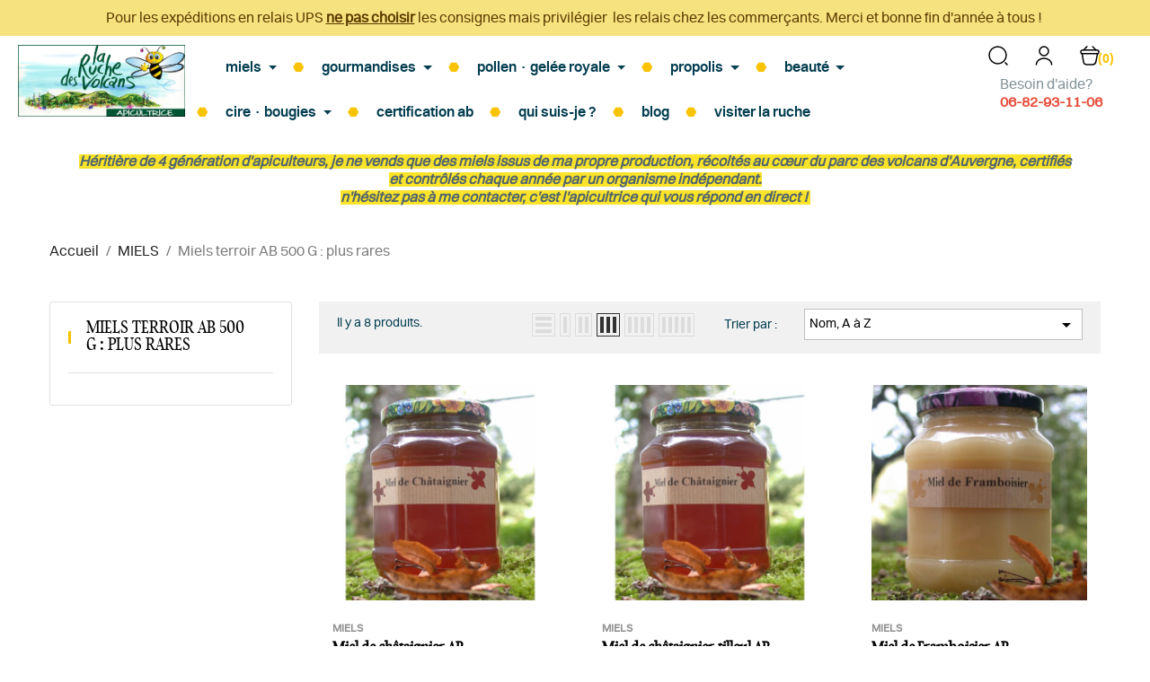

--- FILE ---
content_type: text/html; charset=utf-8
request_url: https://www.ruchedesvolcans.com/18-miels-terroir-ab-500-g-plus-rares
body_size: 41812
content:
<!doctype html>
<html lang="fr-FR"  class="" >

  <head>
    
      
  <meta charset="utf-8">


  <meta http-equiv="x-ua-compatible" content="ie=edge">



  <title>miel d Auvergne</title>
  
    
  
  <meta name="description" content="miel">
  <meta name="keywords" content="miel Auvergne">
        <link rel="canonical" href="https://www.ruchedesvolcans.com/18-miels-terroir-ab-500-g-plus-rares">
    
      
  
  
    <script type="application/ld+json">
  {
    "@context": "https://schema.org",
    "@type": "Organization",
    "name" : "elisabeth taillandier",
    "url" : "https://www.ruchedesvolcans.com/"
         ,"logo": {
        "@type": "ImageObject",
        "url":"https://www.ruchedesvolcans.com/img/logo-1737828059.jpg"
      }
      }
</script>

<script type="application/ld+json">
  {
    "@context": "https://schema.org",
    "@type": "WebPage",
    "isPartOf": {
      "@type": "WebSite",
      "url":  "https://www.ruchedesvolcans.com/",
      "name": "elisabeth taillandier"
    },
    "name": "miel d Auvergne",
    "url":  "https://www.ruchedesvolcans.com/18-miels-terroir-ab-500-g-plus-rares"
  }
</script>


  <script type="application/ld+json">
    {
      "@context": "https://schema.org",
      "@type": "BreadcrumbList",
      "itemListElement": [
                  {
            "@type": "ListItem",
            "position": 1,
            "name": "Accueil",
            "item": "https://www.ruchedesvolcans.com/"
          },                  {
            "@type": "ListItem",
            "position": 2,
            "name": "MIELS",
            "item": "https://www.ruchedesvolcans.com/17-nos-miels-bio-d-auvergne"
          },                  {
            "@type": "ListItem",
            "position": 3,
            "name": "Miels terroir AB 500 G : plus rares",
            "item": "https://www.ruchedesvolcans.com/18-miels-terroir-ab-500-g-plus-rares"
          }              ]
    }
  </script>
  
  
  
  <script type="application/ld+json">
  {
    "@context": "https://schema.org",
    "@type": "ItemList",
    "itemListElement": [
          {
        "@type": "ListItem",
        "position": 1,
        "name": "Miel de châtaignier AB",
        "url": "https://www.ruchedesvolcans.com/nos-miels-bio-d-auvergne/19-349-miel-de-chataignier-500-g-.html#/21-poids-500_g"
      },          {
        "@type": "ListItem",
        "position": 2,
        "name": "Miel de châtaignier-tilleul AB",
        "url": "https://www.ruchedesvolcans.com/nos-miels-bio-d-auvergne/215-365-miel-de-chataignier-500-g-.html#/21-poids-500_g"
      },          {
        "@type": "ListItem",
        "position": 3,
        "name": "Miel de Framboisier AB",
        "url": "https://www.ruchedesvolcans.com/nos-miels-bio-d-auvergne/162-351-miel-de-framboisier-ab.html#/21-poids-500_g"
      },          {
        "@type": "ListItem",
        "position": 4,
        "name": "Miel de Pissenlit AB 2025",
        "url": "https://www.ruchedesvolcans.com/nos-miels-bio-d-auvergne/127-352-miel-de-pissenlit-ab-medaille-d-or.html#/21-poids-500_g"
      },          {
        "@type": "ListItem",
        "position": 5,
        "name": "Miel de Sapin AB ***",
        "url": "https://www.ruchedesvolcans.com/nos-miels-bio-d-auvergne/147-323-miel-de-foret-tilleul-et-bourdaine-ab.html#/99-poids-250_g"
      },          {
        "@type": "ListItem",
        "position": 6,
        "name": "Miel de Sapin d&#039;Auvergne AB",
        "url": "https://www.ruchedesvolcans.com/nos-miels-bio-d-auvergne/15-miel-de-sapin-bio-500-g-.html"
      },          {
        "@type": "ListItem",
        "position": 7,
        "name": "Miel dom.Bruyère  callune AB",
        "url": "https://www.ruchedesvolcans.com/miels-terroir-ab-500-g-plus-rares/202-343-miel-dominance-bruyere-callune-ab.html#/21-poids-500_g"
      },          {
        "@type": "ListItem",
        "position": 8,
        "name": "Miel Ronces et Sapin AB",
        "url": "https://www.ruchedesvolcans.com/nos-miels-bio-d-auvergne/124-225-miel-ronces-et-sapin-ab.html#/21-poids-500_g"
      }        ]
  }
</script>

  
  
    
  

  
    <meta property="og:title" content="miel d Auvergne" />
    <meta property="og:description" content="miel" />
    <meta property="og:url" content="https://www.ruchedesvolcans.com/18-miels-terroir-ab-500-g-plus-rares" />
    <meta property="og:site_name" content="elisabeth taillandier" />
    <meta property="og:type" content="website" />    



  <meta name="viewport" content="width=device-width, initial-scale=1">



  <link rel="icon" type="image/vnd.microsoft.icon" href="https://www.ruchedesvolcans.com/img/favicon.ico?1739124565">
  <link rel="shortcut icon" type="image/x-icon" href="https://www.ruchedesvolcans.com/img/favicon.ico?1739124565">



    <link rel="stylesheet" href="https://www.ruchedesvolcans.com/themes/leo_beezi/assets/cache/theme-4089a992.css" type="text/css" media="all">




  

  <script type="text/javascript">
        var add_cart_error = "An error occurred while processing your request. Please try again";
        var ajaxsearch = "1";
        var buttoncompare_title_add = "Comparer";
        var buttoncompare_title_remove = "Retirer du Comparer";
        var buttonwishlist_title_add = "Liste de souhaits";
        var buttonwishlist_title_remove = "Supprimer du panier";
        var comparator_max_item = 5;
        var compared_products = [];
        var elementorFrontendConfig = {"environmentMode":{"edit":false,"wpPreview":true},"is_rtl":false,"breakpoints":{"xs":0,"sm":480,"md":768,"lg":1025,"xl":1440,"xxl":1600},"version":"1.1.3","urls":{"assets":"https:\/\/www.ruchedesvolcans.com\/modules\/leoelements\/assets\/"},"settings":{"general":{"elementor_global_image_lightbox":"yes","elementor_enable_lightbox_in_editor":"yes"}}};
        var enable_dropdown_defaultcart = 1;
        var enable_flycart_effect = 0;
        var enable_notification = 0;
        var height_cart_item = "135";
        var homeSize = {"width":"500","height":"500"};
        var isLogged = false;
        var leo_push = 0;
        var leo_search_url = "https:\/\/www.ruchedesvolcans.com\/module\/leoproductsearch\/productsearch";
        var leo_token = "b9b90e168315733f759d97c5b97ba9a5";
        var leoproductsearch_static_token = "b9b90e168315733f759d97c5b97ba9a5";
        var leoproductsearch_token = "c0c890e6c6cae5cd47a62a669c79069b";
        var lf_is_gen_rtl = false;
        var lps_show_product_img = "1";
        var lps_show_product_price = true;
        var lql_ajax_url = "https:\/\/www.ruchedesvolcans.com\/module\/leoquicklogin\/leocustomer";
        var lql_is_gen_rtl = false;
        var lql_module_dir = "\/modules\/leoquicklogin\/";
        var lql_myaccount_url = "https:\/\/www.ruchedesvolcans.com\/mon-compte";
        var lql_redirect = "";
        var minChars = "3";
        var myprestaloyaltyurl = "https:\/\/www.ruchedesvolcans.com\/panier?ajax=1&myprestaloyaltyurl=1";
        var number_cartitem_display = 3;
        var numpro_display = "100";
        var opLeoElements = {"ajax":"\/\/www.ruchedesvolcans.com\/module\/leoelements\/ajax?token=c0c890e6c6cae5cd47a62a669c79069b","contact":"\/\/www.ruchedesvolcans.com\/module\/leoelements\/contact","subscription":"\/\/www.ruchedesvolcans.com\/module\/leoelements\/subscription","cart":"\/\/www.ruchedesvolcans.com\/module\/leoelements\/cart","all_results_product":"View all product results","no_products":"No products found","languages":[],"currencies":[]};
        var opLeoElementsList = {"gridLeft":[{"name":"product_thumbnail"},{"name":"product_flags"},{"name":"functional_buttons","element":[{"name":"quickview"},{"name":"wishlist"},{"name":"compare"},{"name":"add_to_cart"}]}],"gridRight":[{"name":"code","code":"{if isset($product.category_name) && isset($product.id_category_default)}_APENTER__APTAB_<div class=_APQUOT_category-default_APQUOT_>_APENTER__APTAB__APTAB_<a href=_APQUOT_{$link->getCategoryLink($product.id_category_default)|escape:_APAPOST_html_APAPOST_:_APAPOST_UTF-8_APAPOST_}_APQUOT_ title=_APQUOT_{$product.category_name}_APQUOT_>{$product.category_name}<\/a>_APENTER__APTAB_<\/div>_APENTER_{\/if}"},{"name":"product_name"},{"name":"reviews"},{"name":"product_price_and_shipping"}],"listing_product_mode":"grid","listing_product_column_module":"3","listing_product_column":"3","listing_product_largedevice":"3","listing_product_tablet":"2","listing_product_smalldevice":"1","listing_product_extrasmalldevice":"2","listing_product_mobile":"1","top_total":"1","top_sortby":"1","top_grid":"1","pg_count":"1","pg_type":"1","plist_load_more_product_img":"0","plist_load_more_product_img_option":"1","plist_load_multi_product_img":"0","plist_load_cdown":"0","lmobile_swipe":"1","class":"leo-plist-style-3"};
        var prestashop = {"cart":{"products":[],"totals":{"total":{"type":"total","label":"Total","amount":0,"value":"0,00\u00a0\u20ac"},"total_including_tax":{"type":"total","label":"Total TTC","amount":0,"value":"0,00\u00a0\u20ac"},"total_excluding_tax":{"type":"total","label":"Total HT :","amount":0,"value":"0,00\u00a0\u20ac"}},"subtotals":{"products":{"type":"products","label":"Sous-total","amount":0,"value":"0,00\u00a0\u20ac"},"discounts":null,"shipping":{"type":"shipping","label":"Livraison","amount":0,"value":""},"tax":{"type":"tax","label":"Taxes incluses","amount":0,"value":"0,00\u00a0\u20ac"}},"products_count":0,"summary_string":"0 articles","vouchers":{"allowed":1,"added":[]},"discounts":[],"minimalPurchase":3,"minimalPurchaseRequired":"Un montant total de 3,00\u00a0\u20ac HT minimum est requis pour valider votre commande. Le montant actuel de votre commande est de 0,00\u00a0\u20ac HT."},"currency":{"id":2,"name":"Euro","iso_code":"EUR","iso_code_num":"978","sign":"\u20ac"},"customer":{"lastname":null,"firstname":null,"email":null,"birthday":null,"newsletter":null,"newsletter_date_add":null,"optin":null,"website":null,"company":null,"siret":null,"ape":null,"is_logged":false,"gender":{"type":null,"name":null},"addresses":[]},"country":{"id_zone":"9","id_currency":"0","call_prefix":"33","iso_code":"FR","active":"1","contains_states":"0","need_identification_number":"0","need_zip_code":"1","zip_code_format":"NNNNN","display_tax_label":"1","name":"France","id":8},"language":{"name":"Fran\u00e7ais (French)","iso_code":"fr","locale":"fr-FR","language_code":"fr-fr","active":"1","is_rtl":"0","date_format_lite":"d\/m\/Y","date_format_full":"d\/m\/Y H:i:s","id":2},"page":{"title":"","canonical":"https:\/\/www.ruchedesvolcans.com\/18-miels-terroir-ab-500-g-plus-rares","meta":{"title":"miel d Auvergne","description":"miel","keywords":"miel Auvergne","robots":"index"},"page_name":"category","body_classes":{"lang-fr":true,"lang-rtl":false,"country-FR":true,"currency-EUR":true,"layout-left-column":true,"page-category":true,"tax-display-enabled":true,"page-customer-account":false,"category-id-18":true,"category-Miels terroir AB 500 G : plus rares":true,"category-id-parent-17":true,"category-depth-level-3":true},"admin_notifications":[],"password-policy":{"feedbacks":{"0":"Tr\u00e8s faible","1":"Faible","2":"Moyenne","3":"Fort","4":"Tr\u00e8s fort","Straight rows of keys are easy to guess":"Les suites de touches sur le clavier sont faciles \u00e0 deviner","Short keyboard patterns are easy to guess":"Les mod\u00e8les courts sur le clavier sont faciles \u00e0 deviner.","Use a longer keyboard pattern with more turns":"Utilisez une combinaison de touches plus longue et plus complexe.","Repeats like \"aaa\" are easy to guess":"Les r\u00e9p\u00e9titions (ex. : \"aaa\") sont faciles \u00e0 deviner.","Repeats like \"abcabcabc\" are only slightly harder to guess than \"abc\"":"Les r\u00e9p\u00e9titions (ex. : \"abcabcabc\") sont seulement un peu plus difficiles \u00e0 deviner que \"abc\".","Sequences like abc or 6543 are easy to guess":"Les s\u00e9quences (ex. : abc ou 6543) sont faciles \u00e0 deviner.","Recent years are easy to guess":"Les ann\u00e9es r\u00e9centes sont faciles \u00e0 deviner.","Dates are often easy to guess":"Les dates sont souvent faciles \u00e0 deviner.","This is a top-10 common password":"Ce mot de passe figure parmi les 10 mots de passe les plus courants.","This is a top-100 common password":"Ce mot de passe figure parmi les 100 mots de passe les plus courants.","This is a very common password":"Ceci est un mot de passe tr\u00e8s courant.","This is similar to a commonly used password":"Ce mot de passe est similaire \u00e0 un mot de passe couramment utilis\u00e9.","A word by itself is easy to guess":"Un mot seul est facile \u00e0 deviner.","Names and surnames by themselves are easy to guess":"Les noms et les surnoms seuls sont faciles \u00e0 deviner.","Common names and surnames are easy to guess":"Les noms et les pr\u00e9noms courants sont faciles \u00e0 deviner.","Use a few words, avoid common phrases":"Utilisez quelques mots, \u00e9vitez les phrases courantes.","No need for symbols, digits, or uppercase letters":"Pas besoin de symboles, de chiffres ou de majuscules.","Avoid repeated words and characters":"\u00c9viter de r\u00e9p\u00e9ter les mots et les caract\u00e8res.","Avoid sequences":"\u00c9viter les s\u00e9quences.","Avoid recent years":"\u00c9vitez les ann\u00e9es r\u00e9centes.","Avoid years that are associated with you":"\u00c9vitez les ann\u00e9es qui vous sont associ\u00e9es.","Avoid dates and years that are associated with you":"\u00c9vitez les dates et les ann\u00e9es qui vous sont associ\u00e9es.","Capitalization doesn't help very much":"Les majuscules ne sont pas tr\u00e8s utiles.","All-uppercase is almost as easy to guess as all-lowercase":"Un mot de passe tout en majuscules est presque aussi facile \u00e0 deviner qu'un mot de passe tout en minuscules.","Reversed words aren't much harder to guess":"Les mots invers\u00e9s ne sont pas beaucoup plus difficiles \u00e0 deviner.","Predictable substitutions like '@' instead of 'a' don't help very much":"Les substitutions pr\u00e9visibles comme '\"@\" au lieu de \"a\" n'aident pas beaucoup.","Add another word or two. Uncommon words are better.":"Ajoutez un autre mot ou deux. Pr\u00e9f\u00e9rez les mots peu courants."}}},"shop":{"name":"elisabeth taillandier","logo":"https:\/\/www.ruchedesvolcans.com\/img\/logo-1737828059.jpg","stores_icon":"https:\/\/www.ruchedesvolcans.com\/img\/logo_stores.png","favicon":"https:\/\/www.ruchedesvolcans.com\/img\/favicon.ico"},"core_js_public_path":"\/themes\/","urls":{"base_url":"https:\/\/www.ruchedesvolcans.com\/","current_url":"https:\/\/www.ruchedesvolcans.com\/18-miels-terroir-ab-500-g-plus-rares","shop_domain_url":"https:\/\/www.ruchedesvolcans.com","img_ps_url":"https:\/\/www.ruchedesvolcans.com\/img\/","img_cat_url":"https:\/\/www.ruchedesvolcans.com\/img\/c\/","img_lang_url":"https:\/\/www.ruchedesvolcans.com\/img\/l\/","img_prod_url":"https:\/\/www.ruchedesvolcans.com\/img\/p\/","img_manu_url":"https:\/\/www.ruchedesvolcans.com\/img\/m\/","img_sup_url":"https:\/\/www.ruchedesvolcans.com\/img\/su\/","img_ship_url":"https:\/\/www.ruchedesvolcans.com\/img\/s\/","img_store_url":"https:\/\/www.ruchedesvolcans.com\/img\/st\/","img_col_url":"https:\/\/www.ruchedesvolcans.com\/img\/co\/","img_url":"https:\/\/www.ruchedesvolcans.com\/themes\/leo_beezi\/assets\/img\/","css_url":"https:\/\/www.ruchedesvolcans.com\/themes\/leo_beezi\/assets\/css\/","js_url":"https:\/\/www.ruchedesvolcans.com\/themes\/leo_beezi\/assets\/js\/","pic_url":"https:\/\/www.ruchedesvolcans.com\/upload\/","theme_assets":"https:\/\/www.ruchedesvolcans.com\/themes\/leo_beezi\/assets\/","theme_dir":"https:\/\/www.ruchedesvolcans.com\/themes\/leo_beezi\/","pages":{"address":"https:\/\/www.ruchedesvolcans.com\/adresse","addresses":"https:\/\/www.ruchedesvolcans.com\/adresses","authentication":"https:\/\/www.ruchedesvolcans.com\/connexion","manufacturer":"https:\/\/www.ruchedesvolcans.com\/marques","cart":"https:\/\/www.ruchedesvolcans.com\/panier","category":"https:\/\/www.ruchedesvolcans.com\/index.php?controller=category","cms":"https:\/\/www.ruchedesvolcans.com\/index.php?controller=cms","contact":"https:\/\/www.ruchedesvolcans.com\/nous-contacter","discount":"https:\/\/www.ruchedesvolcans.com\/reduction","guest_tracking":"https:\/\/www.ruchedesvolcans.com\/suivi-commande-invite","history":"https:\/\/www.ruchedesvolcans.com\/historique-commandes","identity":"https:\/\/www.ruchedesvolcans.com\/identite","index":"https:\/\/www.ruchedesvolcans.com\/","my_account":"https:\/\/www.ruchedesvolcans.com\/mon-compte","order_confirmation":"https:\/\/www.ruchedesvolcans.com\/confirmation-commande","order_detail":"https:\/\/www.ruchedesvolcans.com\/index.php?controller=order-detail","order_follow":"https:\/\/www.ruchedesvolcans.com\/suivi-commande","order":"https:\/\/www.ruchedesvolcans.com\/commande","order_return":"https:\/\/www.ruchedesvolcans.com\/index.php?controller=order-return","order_slip":"https:\/\/www.ruchedesvolcans.com\/avoirs","pagenotfound":"https:\/\/www.ruchedesvolcans.com\/page-introuvable","password":"https:\/\/www.ruchedesvolcans.com\/recuperation-mot-de-passe","pdf_invoice":"https:\/\/www.ruchedesvolcans.com\/index.php?controller=pdf-invoice","pdf_order_return":"https:\/\/www.ruchedesvolcans.com\/index.php?controller=pdf-order-return","pdf_order_slip":"https:\/\/www.ruchedesvolcans.com\/index.php?controller=pdf-order-slip","prices_drop":"https:\/\/www.ruchedesvolcans.com\/promotions","product":"https:\/\/www.ruchedesvolcans.com\/index.php?controller=product","registration":"https:\/\/www.ruchedesvolcans.com\/index.php?controller=registration","search":"https:\/\/www.ruchedesvolcans.com\/recherche","sitemap":"https:\/\/www.ruchedesvolcans.com\/plan-site","stores":"https:\/\/www.ruchedesvolcans.com\/magasins","supplier":"https:\/\/www.ruchedesvolcans.com\/fournisseur","new_products":"https:\/\/www.ruchedesvolcans.com\/nouveaux-produits","brands":"https:\/\/www.ruchedesvolcans.com\/marques","register":"https:\/\/www.ruchedesvolcans.com\/index.php?controller=registration","order_login":"https:\/\/www.ruchedesvolcans.com\/commande?login=1"},"alternative_langs":[],"actions":{"logout":"https:\/\/www.ruchedesvolcans.com\/?mylogout="},"no_picture_image":{"bySize":{"cart_default":{"url":"https:\/\/www.ruchedesvolcans.com\/img\/p\/fr-default-cart_default.jpg","width":125,"height":125},"small_default":{"url":"https:\/\/www.ruchedesvolcans.com\/img\/p\/fr-default-small_default.jpg","width":150,"height":155},"medium_default":{"url":"https:\/\/www.ruchedesvolcans.com\/img\/p\/fr-default-medium_default.jpg","width":452,"height":452},"home_default":{"url":"https:\/\/www.ruchedesvolcans.com\/img\/p\/fr-default-home_default.jpg","width":500,"height":500},"large_default":{"url":"https:\/\/www.ruchedesvolcans.com\/img\/p\/fr-default-large_default.jpg","width":900,"height":900}},"small":{"url":"https:\/\/www.ruchedesvolcans.com\/img\/p\/fr-default-cart_default.jpg","width":125,"height":125},"medium":{"url":"https:\/\/www.ruchedesvolcans.com\/img\/p\/fr-default-medium_default.jpg","width":452,"height":452},"large":{"url":"https:\/\/www.ruchedesvolcans.com\/img\/p\/fr-default-large_default.jpg","width":900,"height":900},"legend":""}},"configuration":{"display_taxes_label":true,"display_prices_tax_incl":true,"is_catalog":false,"show_prices":true,"opt_in":{"partner":false},"quantity_discount":{"type":"price","label":"Prix unitaire"},"voucher_enabled":1,"return_enabled":0},"field_required":[],"breadcrumb":{"links":[{"title":"Accueil","url":"https:\/\/www.ruchedesvolcans.com\/"},{"title":"MIELS","url":"https:\/\/www.ruchedesvolcans.com\/17-nos-miels-bio-d-auvergne"},{"title":"Miels terroir AB 500 G : plus rares","url":"https:\/\/www.ruchedesvolcans.com\/18-miels-terroir-ab-500-g-plus-rares"}],"count":3},"link":{"protocol_link":"https:\/\/","protocol_content":"https:\/\/"},"time":1766017585,"static_token":"b9b90e168315733f759d97c5b97ba9a5","token":"c0c890e6c6cae5cd47a62a669c79069b","debug":false};
        var productcompare_add = "Le produit a \u00e9t\u00e9 ajout\u00e9 \u00e0 la liste comparer";
        var productcompare_add_error = "An error occurred while adding. Please try again";
        var productcompare_max_item = "Vous ne pouvez pas ajouter plus de 5 produit \u00e0 la comparaison des produits";
        var productcompare_remove = "a \u00e9t\u00e9 retir\u00e9 avec succ\u00e8s le produit de la liste comparative";
        var productcompare_remove_error = "An error occurred while removing. Please try again";
        var productcompare_url = "https:\/\/www.ruchedesvolcans.com\/module\/leofeature\/productscompare";
        var productcompare_viewlistcompare = "Voir la liste comparer";
        var psemailsubscription_subscription = "https:\/\/www.ruchedesvolcans.com\/module\/ps_emailsubscription\/subscription";
        var psr_icon_color = "#F19D76";
        var show_popup = 1;
        var text_no_product = "Don't have products";
        var text_results_count = "results";
        var type_dropdown_defaultcart = "dropdown";
        var type_flycart_effect = "fade";
        var url_leoproductattribute = "https:\/\/www.ruchedesvolcans.com\/module\/leofeature\/LeoProductAttribute";
        var use_leo_gallery = 1;
        var width_cart_item = "265";
        var wishlist_add = "Le produit a \u00e9t\u00e9 ajout\u00e9 \u00e0 votre liste";
        var wishlist_cancel_txt = "Annuler";
        var wishlist_confirm_del_txt = "Supprimer l'\u00e9l\u00e9ment s\u00e9lectionn\u00e9?";
        var wishlist_del_default_txt = "Impossible de supprimer par d\u00e9faut liste";
        var wishlist_email_txt = "E-mail";
        var wishlist_loggin_required = "Vous devez \u00eatre connect\u00e9 pour g\u00e9rer votre liste";
        var wishlist_ok_txt = "D'accord";
        var wishlist_quantity_required = "Vous devez saisir une quantit\u00e9";
        var wishlist_remove = "Le produit a \u00e9t\u00e9 retir\u00e9 de votre liste";
        var wishlist_reset_txt = "R\u00e9initialiser";
        var wishlist_send_txt = "Envoyer";
        var wishlist_send_wishlist_txt = "Envoyer liste";
        var wishlist_url = "https:\/\/www.ruchedesvolcans.com\/module\/leofeature\/mywishlist";
        var wishlist_viewwishlist = "Voir votre liste";
      </script>
<script type="text/javascript">
	var choosefile_text = "Choisir un fichier";
	var turnoff_popup_text = "ne plus voir cette fenetre";
	
	var size_item_quickview = 113;
	var style_scroll_quickview = 'vertical';
	
	var size_item_page = 113;
	var style_scroll_page = 'horizontal';
	
	var size_item_quickview_attr = 113;	
	var style_scroll_quickview_attr = 'vertical';
	
	var size_item_popup = 113;
	var style_scroll_popup = 'vertical';
</script>


  <script>
	/**
	 * List functions will run when document.ready()
	 */
	var ap_list_functions = [];
	/**
	 * List functions will run when window.load()
	 */
	var ap_list_functions_loaded = [];

	/**
	 * List functions will run when document.ready() for theme
	 */

	var products_list_functions = [];
</script>


 <style id="elementor-global">.elementor-widget-LeoBlockLink .linklist-menu li:not(:last-child):after{border-color:#50656e;}.elementor-widget-heading.elementor-widget-heading .elementor-heading-title{color:#f4eca6;}.elementor-widget-image .widget-image-caption{color:#50656e;}.elementor-widget-text-editor{color:#50656e;}.elementor-widget-text-editor a, .elementor-widget-text-editor p{color:inherit;}.elementor-widget-text-editor.elementor-drop-cap-view-stacked .elementor-drop-cap{background-color:#f4eca6;}.elementor-widget-text-editor.elementor-drop-cap-view-framed .elementor-drop-cap, .elementor-widget-text-editor.elementor-drop-cap-view-default .elementor-drop-cap{color:#f4eca6;border-color:#f4eca6;}.elementor-widget-button a.elementor-button, .elementor-widget-button .elementor-button{background-color:#dc5049;}.elementor-widget-divider .elementor-divider-separator{border-top-color:#50656e;}.elementor-widget-image-box .elementor-image-box-content .elementor-image-box-title{color:#f4eca6;}.elementor-widget-image-box .elementor-image-box-content .elementor-image-box-description{color:#50656e;}.elementor-widget-icon.elementor-view-stacked .elementor-icon{background-color:#f4eca6;}.elementor-widget-icon.elementor-view-framed .elementor-icon, .elementor-widget-icon.elementor-view-default .elementor-icon{color:#f4eca6;border-color:#f4eca6;}.elementor-widget-icon.elementor-view-framed .elementor-icon, .elementor-widget-icon.elementor-view-default .elementor-icon svg{fill:#f4eca6;}.elementor-widget-icon-box.elementor-view-stacked .elementor-icon{background-color:#f4eca6;}.elementor-widget-icon-box.elementor-view-framed .elementor-icon, .elementor-widget-icon-box.elementor-view-default .elementor-icon{fill:#f4eca6;color:#f4eca6;border-color:#f4eca6;}.elementor-widget-icon-box .elementor-icon-box-content .elementor-icon-box-title{color:#f4eca6;}.elementor-widget-icon-box .elementor-icon-box-content .elementor-icon-box-description{color:#50656e;}.elementor-widget-star-rating .elementor-star-rating__title{color:#50656e;}.elementor-widget-icon-list .elementor-icon-list-item:not(:last-child):after{border-color:#50656e;}.elementor-widget-icon-list .elementor-icon-list-icon i{color:#f4eca6;}.elementor-widget-icon-list .elementor-icon-list-icon svg{fill:#f4eca6;}.elementor-widget-icon-list .elementor-icon-list-text{color:#565656;}.elementor-widget-counter .elementor-counter-number-wrapper{color:#f4eca6;}.elementor-widget-counter .elementor-counter-title{color:#565656;}.elementor-widget-progress .elementor-progress-wrapper .elementor-progress-bar{background-color:#f4eca6;}.elementor-widget-progress .elementor-title{color:#f4eca6;}.elementor-widget-testimonial .elementor-testimonial-content{color:#50656e;}.elementor-widget-testimonial .elementor-testimonial-name{color:#f4eca6;}.elementor-widget-testimonial .elementor-testimonial-job{color:#565656;}.elementor-widget-tabs .elementor-tab-title{color:#f4eca6;}.elementor-widget-tabs .elementor-tab-title.elementor-active{color:#dc5049;}.elementor-widget-tabs .elementor-tab-content *{color:#50656e;}.elementor-widget-accordion .elementor-accordion .elementor-tab-title{color:#f4eca6;}.elementor-widget-accordion .elementor-accordion .elementor-tab-title.elementor-active{color:#dc5049;}.elementor-widget-accordion .elementor-accordion .elementor-tab-content{color:#50656e;}.elementor-widget-toggle .elementor-toggle .elementor-tab-title{color:#f4eca6;}.elementor-widget-toggle .elementor-toggle .elementor-tab-title.elementor-active{color:#dc5049;}.elementor-widget-toggle .elementor-toggle .elementor-tab-content{color:#50656e;}</style><style id="elementor-post-18">.elementor-18 .elementor-element.elementor-element-cf2c754:not(.elementor-motion-effects-element-type-background) > .elementor-element-populated, .elementor-18 .elementor-element.elementor-element-cf2c754 > .elementor-column-wrap > .elementor-motion-effects-container > .elementor-motion-effects-layer{background-color:#f6e27f;}.elementor-18 .elementor-element.elementor-element-cf2c754 > .elementor-element-populated{transition:background 0.3s, border 0.3s, border-radius 0.3s, box-shadow 0.3s;}.elementor-18 .elementor-element.elementor-element-cf2c754 > .elementor-element-populated > .elementor-background-overlay{transition:background 0.3s, border-radius 0.3s, opacity 0.3s;}.elementor-18 .elementor-element.elementor-element-80a6366 .elementor-text-editor{text-align:center;}.elementor-18 .elementor-element.elementor-element-80a6366{color:#5c3a00;}.elementor-18 .elementor-element.elementor-element-80a6366 a, .elementor-18 .elementor-element.elementor-element-80a6366 p{color:inherit;}.elementor-18 .elementor-element.elementor-element-e8d237c > .elementor-container > .elementor-row > .elementor-column > .elementor-column-wrap > .elementor-widget-wrap{align-content:flex-start;align-items:flex-start;}.elementor-18 .elementor-element.elementor-element-e8d237c:not(.elementor-motion-effects-element-type-background), .elementor-18 .elementor-element.elementor-element-e8d237c > .elementor-motion-effects-container > .elementor-motion-effects-layer{background-color:#ffffff;}.elementor-18 .elementor-element.elementor-element-e8d237c{transition:background 0.3s, border 0.3s, border-radius 0.3s, box-shadow 0.3s;padding:10px 20px 10px 20px;}.elementor-18 .elementor-element.elementor-element-e8d237c > .elementor-background-overlay{transition:background 0.3s, border-radius 0.3s, opacity 0.3s;}.elementor-18 .elementor-element.elementor-element-44b1f7e > .elementor-element-populated{margin:0px 0px 0px 0px;padding:0px 0px 0px 0px;}.elementor-18 .elementor-element.elementor-element-d255de0 > .elementor-widget-container{padding:0px 0px 0px 0px;}.elementor-18 .elementor-element.elementor-element-132d9f7.elementor-column .elementor-column-wrap{align-items:flex-start;}.elementor-18 .elementor-element.elementor-element-132d9f7.elementor-column > .elementor-column-wrap > .elementor-widget-wrap{align-content:flex-start;justify-content:center;}.elementor-18 .elementor-element.elementor-element-132d9f7.elementor-column > .elementor-column-wrap > .elementor-widget-wrap > .elementor-element{width:auto;}.elementor-18 .elementor-element.elementor-element-132d9f7 > .elementor-element-populated{padding:0px 0px 0px 20px;}.elementor-18 .elementor-element.elementor-element-0fc5d63.elementor-column .elementor-column-wrap{align-items:flex-start;}.elementor-18 .elementor-element.elementor-element-0fc5d63.elementor-column > .elementor-column-wrap > .elementor-widget-wrap{align-content:flex-start;justify-content:center;}.elementor-18 .elementor-element.elementor-element-0fc5d63.elementor-column > .elementor-column-wrap > .elementor-widget-wrap > .elementor-element{width:auto;}.elementor-18 .elementor-element.elementor-element-0fc5d63 > .elementor-element-populated{padding:0px 0px 0px 0px;}.elementor-18 .elementor-element.elementor-element-e8868b6 > .elementor-widget-container{padding:0px 27px 0px 27px;}.elementor-18 .elementor-element.elementor-element-d8c12df{color:#809197;}.elementor-18 .elementor-element.elementor-element-d8c12df a, .elementor-18 .elementor-element.elementor-element-d8c12df p{color:inherit;}.elementor-18 .elementor-element.elementor-element-d8c12df, .elementor-18 .elementor-element.elementor-element-d8c12df a, .elementor-18 .elementor-element.elementor-element-d8c12df p{font-family:"switzerregular", arial;font-size:16px;}.elementor-18 .elementor-element.elementor-element-d8c12df > .elementor-widget-container{padding:10px 0px 0px 0px;}.elementor-18 .elementor-element.elementor-element-0540fc7:not(.elementor-motion-effects-element-type-background), .elementor-18 .elementor-element.elementor-element-0540fc7 > .elementor-motion-effects-container > .elementor-motion-effects-layer{background-color:#ffffff;}.elementor-18 .elementor-element.elementor-element-0540fc7{transition:background 0.3s, border 0.3s, border-radius 0.3s, box-shadow 0.3s;}.elementor-18 .elementor-element.elementor-element-0540fc7 > .elementor-background-overlay{transition:background 0.3s, border-radius 0.3s, opacity 0.3s;}@media(min-width:768px){.elementor-18 .elementor-element.elementor-element-44b1f7e{width:15%;}.elementor-18 .elementor-element.elementor-element-132d9f7{width:70%;}.elementor-18 .elementor-element.elementor-element-0fc5d63{width:14.664%;}}@media(max-width:1024px) and (min-width:768px){.elementor-18 .elementor-element.elementor-element-44b1f7e{width:100%;}.elementor-18 .elementor-element.elementor-element-132d9f7{width:40%;}.elementor-18 .elementor-element.elementor-element-0fc5d63{width:30%;}}@media(max-width:1024px){.elementor-18 .elementor-element.elementor-element-e8d237c{padding:20px 15px 20px 15px;}.elementor-18 .elementor-element.elementor-element-44b1f7e.elementor-column > .elementor-column-wrap > .elementor-widget-wrap{justify-content:center;}.elementor-18 .elementor-element.elementor-element-44b1f7e.elementor-column > .elementor-column-wrap > .elementor-widget-wrap > .elementor-element{width:auto;}.elementor-18 .elementor-element.elementor-element-44b1f7e > .elementor-element-populated{margin:0px 0px 20px 0px;}}@media(max-width:767px){.elementor-18 .elementor-element.elementor-element-44b1f7e > .elementor-element-populated{padding:0px 0px 10px 0px;}.elementor-18 .elementor-element.elementor-element-132d9f7{width:30%;}.elementor-18 .elementor-element.elementor-element-0fc5d63{width:70%;}}</style><link class="load_font_frontend" rel="stylesheet" href="https://www.ruchedesvolcans.com/themes/leo_beezi/modules/leoelements/views/css/18.css" type="text/css" media="all"><style id="elementor-post-19">.elementor-19 .elementor-element.elementor-element-eeace0d > .elementor-element-populated{padding:0px 0px 0px 0px;}.elementor-19 .elementor-element.elementor-element-fb46f56 > .elementor-widget-container{margin:0px 0px 0px 0px;padding:0px 0px 0px 0px;}.elementor-19 .elementor-element.elementor-element-1255aa7:not(.elementor-motion-effects-element-type-background), .elementor-19 .elementor-element.elementor-element-1255aa7 > .elementor-motion-effects-container > .elementor-motion-effects-layer{background-color:#ffffff;}.elementor-19 .elementor-element.elementor-element-1255aa7{transition:background 0.3s, border 0.3s, border-radius 0.3s, box-shadow 0.3s;margin-top:0px;margin-bottom:0px;padding:40px 40px 40px 40px;}.elementor-19 .elementor-element.elementor-element-1255aa7 > .elementor-background-overlay{transition:background 0.3s, border-radius 0.3s, opacity 0.3s;}.elementor-19 .elementor-element.elementor-element-833acea > .elementor-element-populated{padding:0px 0px 0px 0px;}.elementor-19 .elementor-element.elementor-element-2d1e28b .elementor-LeoProductCarousel.grid .item{-ms-flex:0 0 calc(100%/5);flex:0 0 calc(100%/5);max-width:calc(100%/5);}.elementor-19 .elementor-element.elementor-element-2d1e28b .slick-list{margin-left:calc(-0px/2);margin-right:calc(-0px/2);}.elementor-19 .elementor-element.elementor-element-2d1e28b .item{padding-left:calc(0px/2);padding-right:calc(0px/2);}.elementor-19 .elementor-element.elementor-element-2d1e28b .title_block{text-align:center;font-family:"american_brushregular", arial;font-size:64px;font-weight:400;}.elementor-19 .elementor-element.elementor-element-2d1e28b .title_block, .elementor-19 .elementor-element.elementor-element-2d1e28b .title_block *{color:#f9c300;}.elementor-19 .elementor-element.elementor-element-2d1e28b .sub-title-widget{text-align:center;font-family:"gambarinoregular", arial;font-size:60px;padding:0px 0px 60px 0px;}.elementor-19 .elementor-element.elementor-element-2d1e28b .sub-title-widget, .elementor-19 .elementor-element.elementor-element-2d1e28b .sub-title-widget *{color:#606060;}.elementor-19 .elementor-element.elementor-element-fb98dca:not(.elementor-motion-effects-element-type-background), .elementor-19 .elementor-element.elementor-element-fb98dca > .elementor-motion-effects-container > .elementor-motion-effects-layer{background-color:rgba(252,244,194,0.55);}.elementor-19 .elementor-element.elementor-element-fb98dca{transition:background 0.3s, border 0.3s, border-radius 0.3s, box-shadow 0.3s;padding:120px 0px 0px 0px;}.elementor-19 .elementor-element.elementor-element-fb98dca > .elementor-background-overlay{transition:background 0.3s, border-radius 0.3s, opacity 0.3s;}.elementor-19 .elementor-element.elementor-element-0d25404 .elementor-text-editor{text-align:center;}.elementor-19 .elementor-element.elementor-element-0d25404{color:#f9c300;}.elementor-19 .elementor-element.elementor-element-0d25404 a, .elementor-19 .elementor-element.elementor-element-0d25404 p{color:inherit;}.elementor-19 .elementor-element.elementor-element-0d25404, .elementor-19 .elementor-element.elementor-element-0d25404 a, .elementor-19 .elementor-element.elementor-element-0d25404 p{font-family:"american_brushregular", arial;font-size:64px;}.elementor-19 .elementor-element.elementor-element-865f590{text-align:center;}.elementor-19 .elementor-element.elementor-element-865f590.elementor-widget-heading .elementor-heading-title{color:#033d50;}.elementor-19 .elementor-element.elementor-element-865f590 .elementor-heading-title{font-size:60px;}.elementor-19 .elementor-element.elementor-element-865f590 > .elementor-widget-container{padding:20px 0px 0px 0px;}.elementor-19 .elementor-element.elementor-element-96c967c{padding:70px 0px 0px 0px;}.elementor-19 .elementor-element.elementor-element-79540e8 > .elementor-element-populated{padding:0px 0px 0px 0px;}.elementor-19 .elementor-element.elementor-element-e87b271.elementor-position-right .elementor-image-box-img{margin-left:35px;}.elementor-19 .elementor-element.elementor-element-e87b271.elementor-position-left .elementor-image-box-img{margin-right:35px;}.elementor-19 .elementor-element.elementor-element-e87b271.elementor-position-top .elementor-image-box-img{margin-bottom:35px;}.elementor-19 .elementor-element.elementor-element-e87b271 .elementor-image-box-wrapper .elementor-image-box-img{width:100%;}.elementor-19 .elementor-element.elementor-element-e87b271 .elementor-image-box-img img{transition-duration:0.3s;}.elementor-19 .elementor-element.elementor-element-e87b271 .elementor-image-box-title{margin-bottom:20px;}.elementor-19 .elementor-element.elementor-element-e87b271 .elementor-image-box-content .elementor-image-box-title{color:#033d50;font-size:32px;}.elementor-19 .elementor-element.elementor-element-e87b271 .elementor-image-box-content .elementor-image-box-description{color:#809197;font-family:"switzerregular", arial;font-size:16px;font-weight:400;line-height:24px;}.elementor-19 .elementor-element.elementor-element-e87b271 .elementor-image-box-content{padding:0px 50px 0px 50px;}.elementor-19 .elementor-element.elementor-element-37a87dc a.elementor-button, .elementor-19 .elementor-element.elementor-element-37a87dc .elementor-button{font-family:"switzersemibold", arial;font-size:12px;text-transform:uppercase;fill:#033d50;color:#033d50;background-color:rgba(0,0,0,0);border-radius:8px 8px 8px 8px;padding:18px 44px 18px 44px;}.elementor-19 .elementor-element.elementor-element-37a87dc a.elementor-button:hover, .elementor-19 .elementor-element.elementor-element-37a87dc .elementor-button:hover, .elementor-19 .elementor-element.elementor-element-37a87dc a.elementor-button:focus, .elementor-19 .elementor-element.elementor-element-37a87dc .elementor-button:focus{background-color:#f9c300;}.elementor-19 .elementor-element.elementor-element-37a87dc .elementor-button{border-style:solid;border-width:1px 1px 1px 1px;}.elementor-19 .elementor-element.elementor-element-37a87dc > .elementor-widget-container{padding:40px 0px 0px 0px;}.elementor-19 .elementor-element.elementor-element-c304288 > .elementor-element-populated{padding:0px 0px 0px 0px;}.elementor-19 .elementor-element.elementor-element-211a611.elementor-position-right .elementor-image-box-img{margin-left:35px;}.elementor-19 .elementor-element.elementor-element-211a611.elementor-position-left .elementor-image-box-img{margin-right:35px;}.elementor-19 .elementor-element.elementor-element-211a611.elementor-position-top .elementor-image-box-img{margin-bottom:35px;}.elementor-19 .elementor-element.elementor-element-211a611 .elementor-image-box-wrapper .elementor-image-box-img{width:100%;}.elementor-19 .elementor-element.elementor-element-211a611 .elementor-image-box-img img{transition-duration:0.3s;}.elementor-19 .elementor-element.elementor-element-211a611 .elementor-image-box-title{margin-bottom:20px;}.elementor-19 .elementor-element.elementor-element-211a611 .elementor-image-box-content .elementor-image-box-title{color:#033d50;font-size:32px;}.elementor-19 .elementor-element.elementor-element-211a611 .elementor-image-box-content .elementor-image-box-description{color:#809197;font-family:"switzerregular", arial;font-size:16px;line-height:24px;}.elementor-19 .elementor-element.elementor-element-211a611 .elementor-image-box-content{padding:0px 50px 0px 50px;}.elementor-19 .elementor-element.elementor-element-974587b a.elementor-button, .elementor-19 .elementor-element.elementor-element-974587b .elementor-button{font-family:"switzersemibold", arial;font-size:12px;text-transform:uppercase;fill:#033d50;color:#033d50;background-color:rgba(0,0,0,0);border-radius:8px 8px 8px 8px;padding:18px 44px 18px 44px;}.elementor-19 .elementor-element.elementor-element-974587b a.elementor-button:hover, .elementor-19 .elementor-element.elementor-element-974587b .elementor-button:hover, .elementor-19 .elementor-element.elementor-element-974587b a.elementor-button:focus, .elementor-19 .elementor-element.elementor-element-974587b .elementor-button:focus{background-color:#f9c300;}.elementor-19 .elementor-element.elementor-element-974587b .elementor-button{border-style:solid;border-width:1px 1px 1px 1px;}.elementor-19 .elementor-element.elementor-element-974587b > .elementor-widget-container{padding:40px 0px 0px 0px;}.elementor-19 .elementor-element.elementor-element-ebeed56 > .elementor-element-populated{padding:0px 0px 0px 0px;}.elementor-19 .elementor-element.elementor-element-6ff15ac.elementor-position-right .elementor-image-box-img{margin-left:35px;}.elementor-19 .elementor-element.elementor-element-6ff15ac.elementor-position-left .elementor-image-box-img{margin-right:35px;}.elementor-19 .elementor-element.elementor-element-6ff15ac.elementor-position-top .elementor-image-box-img{margin-bottom:35px;}.elementor-19 .elementor-element.elementor-element-6ff15ac .elementor-image-box-wrapper .elementor-image-box-img{width:100%;}.elementor-19 .elementor-element.elementor-element-6ff15ac .elementor-image-box-img img{transition-duration:0.3s;}.elementor-19 .elementor-element.elementor-element-6ff15ac .elementor-image-box-title{margin-bottom:20px;}.elementor-19 .elementor-element.elementor-element-6ff15ac .elementor-image-box-content .elementor-image-box-title{color:#033d50;font-size:32px;}.elementor-19 .elementor-element.elementor-element-6ff15ac .elementor-image-box-content .elementor-image-box-description{color:#809197;font-family:"switzerregular", arial;font-size:16px;line-height:24px;}.elementor-19 .elementor-element.elementor-element-6ff15ac .elementor-image-box-content{padding:0px 50px 0px 50px;}.elementor-19 .elementor-element.elementor-element-afaa713 a.elementor-button, .elementor-19 .elementor-element.elementor-element-afaa713 .elementor-button{font-family:"switzersemibold", arial;font-size:12px;text-transform:uppercase;fill:#033d50;color:#033d50;background-color:rgba(0,0,0,0);border-radius:8px 8px 8px 8px;padding:18px 44px 18px 44px;}.elementor-19 .elementor-element.elementor-element-afaa713 a.elementor-button:hover, .elementor-19 .elementor-element.elementor-element-afaa713 .elementor-button:hover, .elementor-19 .elementor-element.elementor-element-afaa713 a.elementor-button:focus, .elementor-19 .elementor-element.elementor-element-afaa713 .elementor-button:focus{background-color:#f9c300;}.elementor-19 .elementor-element.elementor-element-afaa713 .elementor-button{border-style:solid;border-width:1px 1px 1px 1px;}.elementor-19 .elementor-element.elementor-element-afaa713 > .elementor-widget-container{padding:40px 0px 0px 0px;}.elementor-19 .elementor-element.elementor-element-26d0a38{padding:100px 0px 0px 0px;}.elementor-19 .elementor-element.elementor-element-88d11d8 > .elementor-element-populated{padding:90px 50px 50px 50px;}.elementor-19 .elementor-element.elementor-element-a69f410.elementor-position-right .elementor-image-box-img{margin-left:30px;}.elementor-19 .elementor-element.elementor-element-a69f410.elementor-position-left .elementor-image-box-img{margin-right:30px;}.elementor-19 .elementor-element.elementor-element-a69f410.elementor-position-top .elementor-image-box-img{margin-bottom:30px;}.elementor-19 .elementor-element.elementor-element-a69f410 .elementor-image-box-wrapper .elementor-image-box-img{width:100%;}.elementor-19 .elementor-element.elementor-element-a69f410 .elementor-image-box-img img{transition-duration:0.3s;}.elementor-19 .elementor-element.elementor-element-a69f410 .elementor-image-box-title{margin-bottom:20px;}.elementor-19 .elementor-element.elementor-element-a69f410 .elementor-image-box-content .elementor-image-box-title{color:#033d50;font-size:32px;}.elementor-19 .elementor-element.elementor-element-a69f410 .elementor-image-box-content .elementor-image-box-description{font-family:"switzerregular", arial;font-size:16px;line-height:24px;letter-spacing:0px;}.elementor-19 .elementor-element.elementor-element-a69f410 .elementor-image-box-content{padding:0px 0px 0px 0px;}.elementor-19 .elementor-element.elementor-element-a69f410 > .elementor-widget-container{padding:0px 0px 10px 0px;}.elementor-19 .elementor-element.elementor-element-da36ba4 a.elementor-button, .elementor-19 .elementor-element.elementor-element-da36ba4 .elementor-button{font-family:"switzersemibold", arial;font-size:12px;text-transform:uppercase;fill:#033d50;color:#033d50;background-color:rgba(0,0,0,0);border-radius:8px 8px 8px 8px;padding:18px 44px 18px 44px;}.elementor-19 .elementor-element.elementor-element-da36ba4 a.elementor-button:hover, .elementor-19 .elementor-element.elementor-element-da36ba4 .elementor-button:hover, .elementor-19 .elementor-element.elementor-element-da36ba4 a.elementor-button:focus, .elementor-19 .elementor-element.elementor-element-da36ba4 .elementor-button:focus{background-color:#f9c300;}.elementor-19 .elementor-element.elementor-element-da36ba4 .elementor-button{border-style:solid;border-width:1px 1px 1px 1px;}.elementor-19 .elementor-element.elementor-element-da36ba4 > .elementor-widget-container{padding:10px 0px 0px 0px;}.elementor-19 .elementor-element.elementor-element-ae94775.elementor-column .elementor-column-wrap{align-items:flex-end;}.elementor-19 .elementor-element.elementor-element-ae94775.elementor-column > .elementor-column-wrap > .elementor-widget-wrap{align-content:flex-end;}.elementor-19 .elementor-element.elementor-element-ae94775:not(.elementor-motion-effects-element-type-background) > .elementor-element-populated, .elementor-19 .elementor-element.elementor-element-ae94775 > .elementor-column-wrap > .elementor-motion-effects-container > .elementor-motion-effects-layer{background-image:url("https://cdn.shopify.com/s/files/1/1215/2782/files/leo_beezi_banner2-h1.png");background-position:bottom center;background-repeat:no-repeat;}.elementor-19 .elementor-element.elementor-element-ae94775 > .elementor-element-populated, .elementor-19 .elementor-element.elementor-element-ae94775 > .elementor-element-populated > .elementor-background-overlay{border-radius:8px 8px 8px 8px;}.elementor-19 .elementor-element.elementor-element-ae94775 > .elementor-element-populated{transition:background 0.3s, border 0.3s, border-radius 0.3s, box-shadow 0.3s;padding:0px 60px 60px 60px;}.elementor-19 .elementor-element.elementor-element-ae94775 > .elementor-element-populated > .elementor-background-overlay{transition:background 0.3s, border-radius 0.3s, opacity 0.3s;}.elementor-19 .elementor-element.elementor-element-b9e516c.elementor-position-right .elementor-image-box-img{margin-left:30px;}.elementor-19 .elementor-element.elementor-element-b9e516c.elementor-position-left .elementor-image-box-img{margin-right:30px;}.elementor-19 .elementor-element.elementor-element-b9e516c.elementor-position-top .elementor-image-box-img{margin-bottom:30px;}.elementor-19 .elementor-element.elementor-element-b9e516c .elementor-image-box-wrapper .elementor-image-box-img{width:100%;}.elementor-19 .elementor-element.elementor-element-b9e516c .elementor-image-box-img img{transition-duration:0.3s;}.elementor-19 .elementor-element.elementor-element-b9e516c .elementor-image-box-title{margin-bottom:20px;}.elementor-19 .elementor-element.elementor-element-b9e516c .elementor-image-box-content .elementor-image-box-title{color:#ffffff;font-size:32px;}.elementor-19 .elementor-element.elementor-element-b9e516c .elementor-image-box-content .elementor-image-box-description{color:#ffffff;font-family:"switzerregular", arial;font-size:16px;line-height:24px;letter-spacing:0px;}.elementor-19 .elementor-element.elementor-element-b9e516c .elementor-image-box-content{padding:0px 0px 0px 0px;}.elementor-19 .elementor-element.elementor-element-b9e516c > .elementor-widget-container{padding:0px 0px 10px 0px;}.elementor-19 .elementor-element.elementor-element-7533550 a.elementor-button, .elementor-19 .elementor-element.elementor-element-7533550 .elementor-button{font-family:"switzersemibold", arial;font-size:12px;text-transform:uppercase;fill:#033d50;color:#033d50;background-color:#ffffff;border-radius:8px 8px 8px 8px;padding:18px 44px 18px 44px;}.elementor-19 .elementor-element.elementor-element-7533550 a.elementor-button:hover, .elementor-19 .elementor-element.elementor-element-7533550 .elementor-button:hover, .elementor-19 .elementor-element.elementor-element-7533550 a.elementor-button:focus, .elementor-19 .elementor-element.elementor-element-7533550 .elementor-button:focus{background-color:#f9c300;}.elementor-19 .elementor-element.elementor-element-7533550 .elementor-button{border-style:solid;border-width:1px 1px 1px 1px;border-color:#ffffff;}.elementor-19 .elementor-element.elementor-element-7533550 > .elementor-widget-container{padding:30px 0px 0px 0px;}.elementor-19 .elementor-element.elementor-element-9054118 > .elementor-element-populated{padding:90px 50px 50px 50px;}.elementor-19 .elementor-element.elementor-element-999e00f.elementor-position-right .elementor-image-box-img{margin-left:30px;}.elementor-19 .elementor-element.elementor-element-999e00f.elementor-position-left .elementor-image-box-img{margin-right:30px;}.elementor-19 .elementor-element.elementor-element-999e00f.elementor-position-top .elementor-image-box-img{margin-bottom:30px;}.elementor-19 .elementor-element.elementor-element-999e00f .elementor-image-box-wrapper .elementor-image-box-img{width:100%;}.elementor-19 .elementor-element.elementor-element-999e00f .elementor-image-box-img img{transition-duration:0.3s;}.elementor-19 .elementor-element.elementor-element-999e00f .elementor-image-box-title{margin-bottom:20px;}.elementor-19 .elementor-element.elementor-element-999e00f .elementor-image-box-content .elementor-image-box-title{color:#033d50;font-size:32px;}.elementor-19 .elementor-element.elementor-element-999e00f .elementor-image-box-content .elementor-image-box-description{font-family:"switzerregular", arial;font-size:16px;line-height:24px;letter-spacing:0px;}.elementor-19 .elementor-element.elementor-element-999e00f .elementor-image-box-content{padding:0px 0px 0px 0px;}.elementor-19 .elementor-element.elementor-element-999e00f > .elementor-widget-container{padding:0px 0px 10px 0px;}.elementor-19 .elementor-element.elementor-element-5479143 a.elementor-button, .elementor-19 .elementor-element.elementor-element-5479143 .elementor-button{font-family:"switzersemibold", arial;font-size:12px;text-transform:uppercase;fill:#033d50;color:#033d50;background-color:rgba(0,0,0,0);border-radius:8px 8px 8px 8px;padding:18px 44px 18px 44px;}.elementor-19 .elementor-element.elementor-element-5479143 a.elementor-button:hover, .elementor-19 .elementor-element.elementor-element-5479143 .elementor-button:hover, .elementor-19 .elementor-element.elementor-element-5479143 a.elementor-button:focus, .elementor-19 .elementor-element.elementor-element-5479143 .elementor-button:focus{background-color:#f9c300;}.elementor-19 .elementor-element.elementor-element-5479143 .elementor-button{border-style:solid;border-width:1px 1px 1px 1px;}.elementor-19 .elementor-element.elementor-element-5479143 > .elementor-widget-container{padding:10px 0px 0px 0px;}.elementor-19 .elementor-element.elementor-element-ddd6673:not(.elementor-motion-effects-element-type-background), .elementor-19 .elementor-element.elementor-element-ddd6673 > .elementor-motion-effects-container > .elementor-motion-effects-layer{background-image:url("https://cdn.shopify.com/s/files/1/1215/2782/files/leo_beezi_banner13-h1.png");background-repeat:no-repeat;}.elementor-19 .elementor-element.elementor-element-ddd6673{transition:background 0.3s, border 0.3s, border-radius 0.3s, box-shadow 0.3s;margin-top:150px;margin-bottom:0px;padding:0px 0px 0px 0px;}.elementor-19 .elementor-element.elementor-element-ddd6673 > .elementor-background-overlay{transition:background 0.3s, border-radius 0.3s, opacity 0.3s;}.elementor-19 .elementor-element.elementor-element-cf244bb.elementor-column .elementor-column-wrap{align-items:center;}.elementor-19 .elementor-element.elementor-element-cf244bb.elementor-column > .elementor-column-wrap > .elementor-widget-wrap{align-content:center;}.elementor-19 .elementor-element.elementor-element-cf244bb > .elementor-element-populated{padding:0% 2% 0% 32%;}.elementor-19 .elementor-element.elementor-element-d12b206{color:#f9c300;}.elementor-19 .elementor-element.elementor-element-d12b206 a, .elementor-19 .elementor-element.elementor-element-d12b206 p{color:inherit;}.elementor-19 .elementor-element.elementor-element-d12b206, .elementor-19 .elementor-element.elementor-element-d12b206 a, .elementor-19 .elementor-element.elementor-element-d12b206 p{font-family:"american_brushregular", arial;font-size:64px;}.elementor-19 .elementor-element.elementor-element-26425d4.elementor-widget-heading .elementor-heading-title{color:#033d50;}.elementor-19 .elementor-element.elementor-element-26425d4 .elementor-heading-title{font-size:60px;}.elementor-19 .elementor-element.elementor-element-26425d4 > .elementor-widget-container{padding:20px 0px 0px 0px;}.elementor-19 .elementor-element.elementor-element-10ea3da.elementor-widget-heading .elementor-heading-title{color:#033d50;}.elementor-19 .elementor-element.elementor-element-10ea3da .elementor-heading-title{font-size:60px;}.elementor-19 .elementor-element.elementor-element-10ea3da > .elementor-widget-container{padding:0px 0px 0px 0px;}.elementor-19 .elementor-element.elementor-element-9f9fed5{color:#033d50;}.elementor-19 .elementor-element.elementor-element-9f9fed5 a, .elementor-19 .elementor-element.elementor-element-9f9fed5 p{color:inherit;}.elementor-19 .elementor-element.elementor-element-9f9fed5, .elementor-19 .elementor-element.elementor-element-9f9fed5 a, .elementor-19 .elementor-element.elementor-element-9f9fed5 p{font-family:"switzerregular", arial;font-size:16px;line-height:24px;}.elementor-19 .elementor-element.elementor-element-9f9fed5 > .elementor-widget-container{padding:25px 0px 10px 0px;}.elementor-19 .elementor-element.elementor-element-f767274 a.elementor-button, .elementor-19 .elementor-element.elementor-element-f767274 .elementor-button{font-family:"switzersemibold", arial;font-size:12px;text-transform:uppercase;fill:#033d50;color:#033d50;background-color:#f9c300;border-radius:8px 8px 8px 8px;padding:18px 44px 18px 44px;}.elementor-19 .elementor-element.elementor-element-f767274 a.elementor-button:hover, .elementor-19 .elementor-element.elementor-element-f767274 .elementor-button:hover, .elementor-19 .elementor-element.elementor-element-f767274 a.elementor-button:focus, .elementor-19 .elementor-element.elementor-element-f767274 .elementor-button:focus{background-color:#dfb005;}.elementor-19 .elementor-element.elementor-element-f767274 > .elementor-widget-container{padding:10px 0px 0px 0px;}.elementor-19 .elementor-element.elementor-element-0774f3d > .elementor-element-populated{padding:0px 0px 0px 0px;}.elementor-19 .elementor-element.elementor-element-777959a > .elementor-widget-container{margin:-55px 0px 0px 0px;}.elementor-19 .elementor-element.elementor-element-753406d{padding:100px 200px 0px 100px;}.elementor-19 .elementor-element.elementor-element-c94c529{text-align:center;}.elementor-19 .elementor-element.elementor-element-c94c529.elementor-widget-heading .elementor-heading-title{color:#f9c300;}.elementor-19 .elementor-element.elementor-element-c94c529 .elementor-heading-title{font-family:"american_brushregular", arial;font-size:64px;font-weight:400;}.elementor-19 .elementor-element.elementor-element-c94c529 > .elementor-widget-container{margin:0px 0px 0px 0px;padding:0px 0px 0px 0px;}.elementor-19 .elementor-element.elementor-element-ae97afe{text-align:center;}.elementor-19 .elementor-element.elementor-element-ae97afe.elementor-widget-heading .elementor-heading-title{color:#033d50;}.elementor-19 .elementor-element.elementor-element-ae97afe .elementor-heading-title{font-size:60px;}.elementor-19 .elementor-element.elementor-element-ae97afe > .elementor-widget-container{margin:0px 0px 0px 0px;padding:0px 0px 20px 0px;}.elementor-19 .elementor-element.elementor-element-f49774d a.elementor-button, .elementor-19 .elementor-element.elementor-element-f49774d .elementor-button{font-family:"switzersemibold", arial;font-size:12px;text-transform:uppercase;fill:#033d50;color:#033d50;background-color:rgba(0,0,0,0);border-radius:8px 8px 8px 8px;padding:18px 44px 18px 44px;}.elementor-19 .elementor-element.elementor-element-f49774d a.elementor-button:hover, .elementor-19 .elementor-element.elementor-element-f49774d .elementor-button:hover, .elementor-19 .elementor-element.elementor-element-f49774d a.elementor-button:focus, .elementor-19 .elementor-element.elementor-element-f49774d .elementor-button:focus{background-color:#f9c300;}.elementor-19 .elementor-element.elementor-element-f49774d .elementor-button{border-style:solid;border-width:1px 1px 1px 1px;}.elementor-19 .elementor-element.elementor-element-f49774d > .elementor-widget-container{padding:10px 0px 0px 0px;}.elementor-19 .elementor-element.elementor-element-4a106fb > .elementor-element-populated{padding:0px 0px 0px 0px;}.elementor-19 .elementor-element.elementor-element-e441bb0.elementor-position-right .elementor-image-box-img{margin-left:15px;}.elementor-19 .elementor-element.elementor-element-e441bb0.elementor-position-left .elementor-image-box-img{margin-right:15px;}.elementor-19 .elementor-element.elementor-element-e441bb0.elementor-position-top .elementor-image-box-img{margin-bottom:15px;}.elementor-19 .elementor-element.elementor-element-e441bb0 .elementor-image-box-wrapper .elementor-image-box-img{width:100%;}.elementor-19 .elementor-element.elementor-element-e441bb0 .elementor-image-box-img img{transition-duration:0.3s;}.elementor-19 .elementor-element.elementor-element-e441bb0:hover .elementor-image-box-img img{filter:brightness( 100% ) contrast( 100% ) saturate( 100% ) blur( 0px ) hue-rotate( 0deg );}.elementor-19 .elementor-element.elementor-element-e441bb0 .elementor-image-box-content .elementor-image-box-title{color:#033d50;font-size:24px;}.elementor-19 .elementor-element.elementor-element-5900843.elementor-column .elementor-column-wrap{align-items:flex-end;}.elementor-19 .elementor-element.elementor-element-5900843.elementor-column > .elementor-column-wrap > .elementor-widget-wrap{align-content:flex-end;}.elementor-19 .elementor-element.elementor-element-5900843 > .elementor-element-populated{padding:0px 0px 0px 0px;}.elementor-19 .elementor-element.elementor-element-f2f6491.elementor-position-right .elementor-image-box-img{margin-left:31px;}.elementor-19 .elementor-element.elementor-element-f2f6491.elementor-position-left .elementor-image-box-img{margin-right:31px;}.elementor-19 .elementor-element.elementor-element-f2f6491.elementor-position-top .elementor-image-box-img{margin-bottom:31px;}.elementor-19 .elementor-element.elementor-element-f2f6491 .elementor-image-box-wrapper .elementor-image-box-img{width:100%;}.elementor-19 .elementor-element.elementor-element-f2f6491 .elementor-image-box-img img{transition-duration:0.3s;}.elementor-19 .elementor-element.elementor-element-f2f6491 .elementor-image-box-content .elementor-image-box-title{color:#033d50;font-size:24px;}.elementor-19 .elementor-element.elementor-element-7ca5c5f > .elementor-element-populated{padding:0px 0px 0px 0px;}.elementor-19 .elementor-element.elementor-element-08f9c2f.elementor-position-right .elementor-image-box-img{margin-left:18px;}.elementor-19 .elementor-element.elementor-element-08f9c2f.elementor-position-left .elementor-image-box-img{margin-right:18px;}.elementor-19 .elementor-element.elementor-element-08f9c2f.elementor-position-top .elementor-image-box-img{margin-bottom:18px;}.elementor-19 .elementor-element.elementor-element-08f9c2f .elementor-image-box-wrapper .elementor-image-box-img{width:100%;}.elementor-19 .elementor-element.elementor-element-08f9c2f .elementor-image-box-img img{transition-duration:0.3s;}.elementor-19 .elementor-element.elementor-element-08f9c2f .elementor-image-box-content .elementor-image-box-title{color:#033d50;font-size:24px;}.elementor-19 .elementor-element.elementor-element-8bb69f3 > .elementor-element-populated{padding:0px 0px 0px 0px;}.elementor-19 .elementor-element.elementor-element-fc61d25.elementor-position-right .elementor-image-box-img{margin-left:18px;}.elementor-19 .elementor-element.elementor-element-fc61d25.elementor-position-left .elementor-image-box-img{margin-right:18px;}.elementor-19 .elementor-element.elementor-element-fc61d25.elementor-position-top .elementor-image-box-img{margin-bottom:18px;}.elementor-19 .elementor-element.elementor-element-fc61d25 .elementor-image-box-wrapper .elementor-image-box-img{width:100%;}.elementor-19 .elementor-element.elementor-element-fc61d25 .elementor-image-box-img img{transition-duration:0.3s;}.elementor-19 .elementor-element.elementor-element-fc61d25 .elementor-image-box-content .elementor-image-box-title{color:#033d50;font-size:24px;}.elementor-19 .elementor-element.elementor-element-7b630b8{padding:60px 0px 0px 0px;}.elementor-19 .elementor-element.elementor-element-97e074e > .elementor-element-populated{padding:0px 0px 0px 0px;}.elementor-19 .elementor-element.elementor-element-df99626 .elementor-image img{max-width:100%;}.elementor-19 .elementor-element.elementor-element-c07607f:not(.elementor-motion-effects-element-type-background), .elementor-19 .elementor-element.elementor-element-c07607f > .elementor-motion-effects-container > .elementor-motion-effects-layer{background-image:url("https://cdn.shopify.com/s/files/1/1215/2782/files/leo_beezi_banner16-h1.png");background-position:bottom right;background-repeat:no-repeat;}.elementor-19 .elementor-element.elementor-element-c07607f{transition:background 0.3s, border 0.3s, border-radius 0.3s, box-shadow 0.3s;padding:70px 0px 0px 0px;}.elementor-19 .elementor-element.elementor-element-c07607f > .elementor-background-overlay{transition:background 0.3s, border-radius 0.3s, opacity 0.3s;}.elementor-19 .elementor-element.elementor-element-c9eaf11 .elementor-text-editor{text-align:center;}.elementor-19 .elementor-element.elementor-element-c9eaf11{color:#f9c300;}.elementor-19 .elementor-element.elementor-element-c9eaf11 a, .elementor-19 .elementor-element.elementor-element-c9eaf11 p{color:inherit;}.elementor-19 .elementor-element.elementor-element-c9eaf11, .elementor-19 .elementor-element.elementor-element-c9eaf11 a, .elementor-19 .elementor-element.elementor-element-c9eaf11 p{font-family:"Sedgwick Ave Display", arial;font-size:64px;}.elementor-19 .elementor-element.elementor-element-9ff0f3d{text-align:center;}.elementor-19 .elementor-element.elementor-element-9ff0f3d.elementor-widget-heading .elementor-heading-title{color:#033d50;}.elementor-19 .elementor-element.elementor-element-9ff0f3d .elementor-heading-title{font-size:60px;}.elementor-19 .elementor-element.elementor-element-9ff0f3d > .elementor-widget-container{padding:20px 0px 0px 0px;}.elementor-19 .elementor-element.elementor-element-5004704 > .elementor-widget-container{padding:10px 0px 0px 0px;}.elementor-19 .elementor-element.elementor-element-11cb25b .elementor-text-editor{text-align:center;}.elementor-19 .elementor-element.elementor-element-11cb25b{color:#809197;}.elementor-19 .elementor-element.elementor-element-11cb25b a, .elementor-19 .elementor-element.elementor-element-11cb25b p{color:inherit;}.elementor-19 .elementor-element.elementor-element-11cb25b, .elementor-19 .elementor-element.elementor-element-11cb25b a, .elementor-19 .elementor-element.elementor-element-11cb25b p{font-family:"switzerregular", arial;font-size:16px;}.elementor-19 .elementor-element.elementor-element-11cb25b > .elementor-widget-container{padding:20px 0px 0px 0px;}.elementor-19 .elementor-element.elementor-element-0cac296 .elementor-ApProductCarousel.grid .item{-ms-flex:0 0 calc(100%/4);flex:0 0 calc(100%/4);max-width:calc(100%/4);}.elementor-19 .elementor-element.elementor-element-0cac296 .slick-list{margin-left:calc(-0px/2);margin-right:calc(-0px/2);}.elementor-19 .elementor-element.elementor-element-0cac296 .item{padding-left:calc(0px/2);padding-right:calc(0px/2);}.elementor-19 .elementor-element.elementor-element-0cac296 .slick-row .item-title{text-align:center;margin-bottom:20px;padding:0px 0px 0px 0px;}.elementor-19 .elementor-element.elementor-element-0cac296 .slick-row .item-sub-title{text-align:center;font-family:"switzerregular", arial;font-size:14px;font-weight:600;}.elementor-19 .elementor-element.elementor-element-0cac296 .slick-row .item-sub-title, .elementor-19 .elementor-element.elementor-element-0cac296 .slick-row .item-sub-title *{color:#809197;}.elementor-19 .elementor-element.elementor-element-0cac296 .slick-row .item-description{text-align:center;font-family:"switzermedium", arial;font-size:16px;font-weight:normal;line-height:24px;padding:0px 0px 20px 0px;}.elementor-19 .elementor-element.elementor-element-0cac296 .slick-row .item-description, .elementor-19 .elementor-element.elementor-element-0cac296 .slick-row .item-description *{color:#033d50;}.elementor-19 .elementor-element.elementor-element-0cac296 > .elementor-widget-container{padding:40px 0px 0px 0px;border-radius:0px 0px 0px 0px;}.elementor-19 .elementor-element.elementor-element-3ee2512 > .elementor-element-populated{padding:0px 0px 0px 0px;}.elementor-19 .elementor-element.elementor-element-fb27914.elementor-column .elementor-column-wrap{align-items:center;}.elementor-19 .elementor-element.elementor-element-fb27914.elementor-column > .elementor-column-wrap > .elementor-widget-wrap{align-content:center;}.elementor-19 .elementor-element.elementor-element-fb27914:not(.elementor-motion-effects-element-type-background) > .elementor-element-populated, .elementor-19 .elementor-element.elementor-element-fb27914 > .elementor-column-wrap > .elementor-motion-effects-container > .elementor-motion-effects-layer{background-image:url("https://cdn.shopify.com/s/files/1/1215/2782/files/leo_beezi_banner22-h1.png");background-position:bottom right;background-repeat:no-repeat;}.elementor-19 .elementor-element.elementor-element-fb27914 > .elementor-element-populated{transition:background 0.3s, border 0.3s, border-radius 0.3s, box-shadow 0.3s;padding:0px 0px 0px 80px;}.elementor-19 .elementor-element.elementor-element-fb27914 > .elementor-element-populated > .elementor-background-overlay{transition:background 0.3s, border-radius 0.3s, opacity 0.3s;}.elementor-19 .elementor-element.elementor-element-6e40ce3{color:#f9c300;}.elementor-19 .elementor-element.elementor-element-6e40ce3 a, .elementor-19 .elementor-element.elementor-element-6e40ce3 p{color:inherit;}.elementor-19 .elementor-element.elementor-element-6e40ce3, .elementor-19 .elementor-element.elementor-element-6e40ce3 a, .elementor-19 .elementor-element.elementor-element-6e40ce3 p{font-family:"Aclonica", arial;font-size:64px;}.elementor-19 .elementor-element.elementor-element-96fb0e3.elementor-widget-heading .elementor-heading-title{color:#033d50;}.elementor-19 .elementor-element.elementor-element-96fb0e3 .elementor-heading-title{font-size:60px;}.elementor-19 .elementor-element.elementor-element-96fb0e3 > .elementor-widget-container{padding:20px 0px 0px 0px;}.elementor-19 .elementor-element.elementor-element-ebc68fa.elementor-widget-heading .elementor-heading-title{color:#033d50;}.elementor-19 .elementor-element.elementor-element-ebc68fa .elementor-heading-title{font-size:60px;}.elementor-19 .elementor-element.elementor-element-ebc68fa > .elementor-widget-container{padding:20px 0px 0px 0px;}.elementor-19 .elementor-element.elementor-element-a165389{color:#033d50;width:557px;}.elementor-19 .elementor-element.elementor-element-a165389 a, .elementor-19 .elementor-element.elementor-element-a165389 p{color:inherit;}.elementor-19 .elementor-element.elementor-element-a165389, .elementor-19 .elementor-element.elementor-element-a165389 a, .elementor-19 .elementor-element.elementor-element-a165389 p{font-family:"switzerregular", arial;font-size:16px;line-height:24px;}.elementor-19 .elementor-element.elementor-element-a165389 > .elementor-widget-container{padding:25px 0px 40px 0px;}.elementor-19 .elementor-element.elementor-element-d51393b > .elementor-element-populated{padding:0px 0px 0px 0px;}.elementor-19 .elementor-element.elementor-element-725e037.elementor-position-right .elementor-image-box-img{margin-left:8px;}.elementor-19 .elementor-element.elementor-element-725e037.elementor-position-left .elementor-image-box-img{margin-right:8px;}.elementor-19 .elementor-element.elementor-element-725e037.elementor-position-top .elementor-image-box-img{margin-bottom:8px;}.elementor-19 .elementor-element.elementor-element-725e037 .elementor-image-box-wrapper .elementor-image-box-img{width:29%;}.elementor-19 .elementor-element.elementor-element-725e037 .elementor-image-box-img img{transition-duration:0.3s;}.elementor-19 .elementor-element.elementor-element-725e037 .elementor-image-box-title{margin-bottom:0px;}.elementor-19 .elementor-element.elementor-element-725e037 .elementor-image-box-content .elementor-image-box-title{color:#033d50;font-family:"switzersemibold", arial;font-size:16px;line-height:22px;}.elementor-19 .elementor-element.elementor-element-725e037 .elementor-image-box-content{padding:0px 0px 0px 0px;}.elementor-19 .elementor-element.elementor-element-bd337af > .elementor-element-populated{padding:0px 0px 0px 0px;}.elementor-19 .elementor-element.elementor-element-f48cf3b.elementor-position-right .elementor-image-box-img{margin-left:8px;}.elementor-19 .elementor-element.elementor-element-f48cf3b.elementor-position-left .elementor-image-box-img{margin-right:8px;}.elementor-19 .elementor-element.elementor-element-f48cf3b.elementor-position-top .elementor-image-box-img{margin-bottom:8px;}.elementor-19 .elementor-element.elementor-element-f48cf3b .elementor-image-box-wrapper .elementor-image-box-img{width:20%;}.elementor-19 .elementor-element.elementor-element-f48cf3b .elementor-image-box-img img{transition-duration:0.3s;}.elementor-19 .elementor-element.elementor-element-f48cf3b .elementor-image-box-title{margin-bottom:0px;}.elementor-19 .elementor-element.elementor-element-f48cf3b .elementor-image-box-content .elementor-image-box-title{color:#033d50;font-family:"switzersemibold", arial;font-size:16px;line-height:22px;}.elementor-19 .elementor-element.elementor-element-f48cf3b .elementor-image-box-content{padding:0px 0px 0px 0px;}.elementor-19 .elementor-element.elementor-element-77eb21d{padding:40px 0px 0px 0px;}.elementor-19 .elementor-element.elementor-element-a47a8d6 > .elementor-element-populated{padding:0px 0px 0px 0px;}.elementor-19 .elementor-element.elementor-element-d808fac.elementor-position-right .elementor-image-box-img{margin-left:8px;}.elementor-19 .elementor-element.elementor-element-d808fac.elementor-position-left .elementor-image-box-img{margin-right:8px;}.elementor-19 .elementor-element.elementor-element-d808fac.elementor-position-top .elementor-image-box-img{margin-bottom:8px;}.elementor-19 .elementor-element.elementor-element-d808fac .elementor-image-box-wrapper .elementor-image-box-img{width:31%;}.elementor-19 .elementor-element.elementor-element-d808fac .elementor-image-box-img img{transition-duration:0.3s;}.elementor-19 .elementor-element.elementor-element-d808fac .elementor-image-box-title{margin-bottom:0px;}.elementor-19 .elementor-element.elementor-element-d808fac .elementor-image-box-content .elementor-image-box-title{color:#033d50;font-family:"switzersemibold", arial;font-size:16px;line-height:22px;}.elementor-19 .elementor-element.elementor-element-d808fac .elementor-image-box-content{padding:0px 0px 0px 0px;}.elementor-19 .elementor-element.elementor-element-e046b92 > .elementor-element-populated{padding:0px 0px 0px 0px;}.elementor-19 .elementor-element.elementor-element-1300685.elementor-position-right .elementor-image-box-img{margin-left:8px;}.elementor-19 .elementor-element.elementor-element-1300685.elementor-position-left .elementor-image-box-img{margin-right:8px;}.elementor-19 .elementor-element.elementor-element-1300685.elementor-position-top .elementor-image-box-img{margin-bottom:8px;}.elementor-19 .elementor-element.elementor-element-1300685 .elementor-image-box-wrapper .elementor-image-box-img{width:20%;}.elementor-19 .elementor-element.elementor-element-1300685 .elementor-image-box-img img{transition-duration:0.3s;}.elementor-19 .elementor-element.elementor-element-1300685 .elementor-image-box-title{margin-bottom:0px;}.elementor-19 .elementor-element.elementor-element-1300685 .elementor-image-box-content .elementor-image-box-title{color:#033d50;font-family:"switzersemibold", arial;font-size:16px;line-height:22px;}.elementor-19 .elementor-element.elementor-element-1300685 .elementor-image-box-content{padding:0px 0px 0px 0px;}.elementor-19 .elementor-element.elementor-element-33d5769{padding:40px 0px 0px 0px;}.elementor-19 .elementor-element.elementor-element-4d67cc9 > .elementor-element-populated{padding:0px 0px 0px 0px;}.elementor-19 .elementor-element.elementor-element-edf2fac a.elementor-button, .elementor-19 .elementor-element.elementor-element-edf2fac .elementor-button{font-family:"switzersemibold", arial;font-size:12px;text-transform:uppercase;fill:#033d50;color:#033d50;background-color:#f9c300;border-radius:8px 8px 8px 8px;padding:18px 44px 18px 44px;}.elementor-19 .elementor-element.elementor-element-edf2fac a.elementor-button:hover, .elementor-19 .elementor-element.elementor-element-edf2fac .elementor-button:hover, .elementor-19 .elementor-element.elementor-element-edf2fac a.elementor-button:focus, .elementor-19 .elementor-element.elementor-element-edf2fac .elementor-button:focus{background-color:#dfb005;}.elementor-19 .elementor-element.elementor-element-edf2fac > .elementor-widget-container{padding:10px 0px 0px 0px;}.elementor-19 .elementor-element.elementor-element-abcf585{padding:60px 0px 0px 0px;}.elementor-19 .elementor-element.elementor-element-d247d20 > .elementor-element-populated{padding:0px 0px 0px 0px;}.elementor-19 .elementor-element.elementor-element-15e918d .elementor-image img{max-width:100%;}.elementor-19 .elementor-element.elementor-element-3d2d5f4{padding:120px 0px 0px 0px;}.elementor-19 .elementor-element.elementor-element-f448b07 > .elementor-element-populated{padding:0px 0px 0px 0px;}.elementor-19 .elementor-element.elementor-element-dd04aa2 .elementor-ApProductCarousel.grid .item{-ms-flex:0 0 calc(100%/4);flex:0 0 calc(100%/4);max-width:calc(100%/4);}.elementor-19 .elementor-element.elementor-element-dd04aa2 .slick-list{margin-left:calc(-30px/2);margin-right:calc(-30px/2);}.elementor-19 .elementor-element.elementor-element-dd04aa2 .item{padding-left:calc(30px/2);padding-right:calc(30px/2);}.elementor-19 .elementor-element.elementor-element-dd04aa2 .title_block{text-align:center;font-family:"american_brushregular", arial;font-size:64px;}.elementor-19 .elementor-element.elementor-element-dd04aa2 .title_block, .elementor-19 .elementor-element.elementor-element-dd04aa2 .title_block *{color:#f9c300;}.elementor-19 .elementor-element.elementor-element-dd04aa2 .sub-title-widget{text-align:center;font-family:"gambarinoregular", arial;font-size:60px;line-height:60px;padding:0px 0px 50px 0px;}.elementor-19 .elementor-element.elementor-element-dd04aa2 .sub-title-widget, .elementor-19 .elementor-element.elementor-element-dd04aa2 .sub-title-widget *{color:#033d50;}.elementor-19 .elementor-element.elementor-element-dd04aa2 .blog-title{text-align:left;padding:25px 0px 20px 0px;font-family:"gambarinoregular", arial;font-size:24px;font-weight:400;}.elementor-19 .elementor-element.elementor-element-dd04aa2 .blog-title, .elementor-19 .elementor-element.elementor-element-dd04aa2 .blog-title *{color:#033d50;}.elementor-19 .elementor-element.elementor-element-dd04aa2 .blog-title:hover, .elementor-19 .elementor-element.elementor-element-dd04aa2 .blog-title *:hover{color:#f9c300;}.elementor-19 .elementor-element.elementor-element-dd04aa2 .blog-title:focus, .elementor-19 .elementor-element.elementor-element-dd04aa2 .blog-title *:focus{color:#f9c300;}.elementor-19 .elementor-element.elementor-element-dd04aa2 .blog-desc{text-align:left;}.elementor-19 .elementor-element.elementor-element-4c3a7d6 a.elementor-button, .elementor-19 .elementor-element.elementor-element-4c3a7d6 .elementor-button{font-family:"switzersemibold", arial;font-size:12px;text-transform:uppercase;fill:#033d50;color:#033d50;background-color:#f9c300;border-radius:8px 8px 8px 8px;padding:18px 44px 18px 44px;}.elementor-19 .elementor-element.elementor-element-4c3a7d6 a.elementor-button:hover, .elementor-19 .elementor-element.elementor-element-4c3a7d6 .elementor-button:hover, .elementor-19 .elementor-element.elementor-element-4c3a7d6 a.elementor-button:focus, .elementor-19 .elementor-element.elementor-element-4c3a7d6 .elementor-button:focus{background-color:#dfb005;}.elementor-19 .elementor-element.elementor-element-4c3a7d6 > .elementor-widget-container{padding:10px 0px 0px 0px;}.elementor-19 .elementor-element.elementor-element-f39c1f5, .elementor-19 .elementor-element.elementor-element-f39c1f5 > .elementor-background-overlay{border-radius:8px 8px 8px 8px;}.elementor-19 .elementor-element.elementor-element-f39c1f5{margin-top:60px;margin-bottom:0px;padding:0px 0px 0px 0px;}.elementor-19 .elementor-element.elementor-element-f492615.elementor-column > .elementor-column-wrap > .elementor-widget-wrap{justify-content:center;}.elementor-19 .elementor-element.elementor-element-f492615.elementor-column > .elementor-column-wrap > .elementor-widget-wrap > .elementor-element{width:auto;}.elementor-19 .elementor-element.elementor-element-f492615 > .elementor-element-populated{border-style:solid;border-width:0px 1px 0px 0px;border-color:#c8d3d7;transition:background 0.3s, border 0.3s, border-radius 0.3s, box-shadow 0.3s;padding:0px 0px 0px 0px;}.elementor-19 .elementor-element.elementor-element-f492615 > .elementor-element-populated > .elementor-background-overlay{transition:background 0.3s, border-radius 0.3s, opacity 0.3s;}.elementor-19 .elementor-element.elementor-element-c233b9d.elementor-position-right .elementor-image-box-img{margin-left:15px;}.elementor-19 .elementor-element.elementor-element-c233b9d.elementor-position-left .elementor-image-box-img{margin-right:15px;}.elementor-19 .elementor-element.elementor-element-c233b9d.elementor-position-top .elementor-image-box-img{margin-bottom:15px;}.elementor-19 .elementor-element.elementor-element-c233b9d .elementor-image-box-wrapper .elementor-image-box-img{width:12%;}.elementor-19 .elementor-element.elementor-element-c233b9d .elementor-image-box-img img{transition-duration:0.3s;}.elementor-19 .elementor-element.elementor-element-c233b9d .elementor-image-box-content .elementor-image-box-title{color:#033d50;font-family:"switzersemibold", arial;font-size:16px;font-weight:500;}.elementor-19 .elementor-element.elementor-element-ae9412d.elementor-column > .elementor-column-wrap > .elementor-widget-wrap{justify-content:center;}.elementor-19 .elementor-element.elementor-element-ae9412d.elementor-column > .elementor-column-wrap > .elementor-widget-wrap > .elementor-element{width:auto;}.elementor-19 .elementor-element.elementor-element-ae9412d > .elementor-element-populated{border-style:solid;border-width:0px 1px 0px 0px;border-color:#c8d3d7;transition:background 0.3s, border 0.3s, border-radius 0.3s, box-shadow 0.3s;padding:0px 0px 0px 0px;}.elementor-19 .elementor-element.elementor-element-ae9412d > .elementor-element-populated > .elementor-background-overlay{transition:background 0.3s, border-radius 0.3s, opacity 0.3s;}.elementor-19 .elementor-element.elementor-element-f64d6e9.elementor-position-right .elementor-image-box-img{margin-left:15px;}.elementor-19 .elementor-element.elementor-element-f64d6e9.elementor-position-left .elementor-image-box-img{margin-right:15px;}.elementor-19 .elementor-element.elementor-element-f64d6e9.elementor-position-top .elementor-image-box-img{margin-bottom:15px;}.elementor-19 .elementor-element.elementor-element-f64d6e9 .elementor-image-box-wrapper .elementor-image-box-img{width:9%;}.elementor-19 .elementor-element.elementor-element-f64d6e9 .elementor-image-box-img img{transition-duration:0.3s;}.elementor-19 .elementor-element.elementor-element-f64d6e9 .elementor-image-box-content .elementor-image-box-title{color:#033d50;font-family:"switzersemibold", arial;font-size:16px;font-weight:500;}.elementor-19 .elementor-element.elementor-element-ca6f36d.elementor-column > .elementor-column-wrap > .elementor-widget-wrap{justify-content:center;}.elementor-19 .elementor-element.elementor-element-ca6f36d.elementor-column > .elementor-column-wrap > .elementor-widget-wrap > .elementor-element{width:auto;}.elementor-19 .elementor-element.elementor-element-ca6f36d > .elementor-element-populated{padding:0px 0px 0px 0px;}.elementor-19 .elementor-element.elementor-element-d68a446.elementor-position-right .elementor-image-box-img{margin-left:15px;}.elementor-19 .elementor-element.elementor-element-d68a446.elementor-position-left .elementor-image-box-img{margin-right:15px;}.elementor-19 .elementor-element.elementor-element-d68a446.elementor-position-top .elementor-image-box-img{margin-bottom:15px;}.elementor-19 .elementor-element.elementor-element-d68a446 .elementor-image-box-wrapper .elementor-image-box-img{width:15%;}.elementor-19 .elementor-element.elementor-element-d68a446 .elementor-image-box-img img{transition-duration:0.3s;}.elementor-19 .elementor-element.elementor-element-d68a446 .elementor-image-box-content .elementor-image-box-title{color:#033d50;font-family:"switzersemibold", arial;font-size:16px;font-weight:500;}.elementor-19 .elementor-element.elementor-element-eb48fb3:not(.elementor-motion-effects-element-type-background), .elementor-19 .elementor-element.elementor-element-eb48fb3 > .elementor-motion-effects-container > .elementor-motion-effects-layer{background-image:url("https://cdn.shopify.com/s/files/1/1215/2782/files/leo_beezi_banner27-h1.png");background-repeat:no-repeat;}.elementor-19 .elementor-element.elementor-element-eb48fb3 > .elementor-background-overlay{opacity:0.5;transition:background 0.3s, border-radius 0.3s, opacity 0.3s;}.elementor-19 .elementor-element.elementor-element-eb48fb3{transition:background 0.3s, border 0.3s, border-radius 0.3s, box-shadow 0.3s;margin-top:75px;margin-bottom:0px;padding:130px 0px 60px 0px;}.elementor-19 .elementor-element.elementor-element-a11bb83 > .elementor-element-populated{padding:0px 0px 0px 100px;}.elementor-19 .elementor-element.elementor-element-449e725{color:#f9c300;}.elementor-19 .elementor-element.elementor-element-449e725 a, .elementor-19 .elementor-element.elementor-element-449e725 p{color:inherit;}.elementor-19 .elementor-element.elementor-element-449e725, .elementor-19 .elementor-element.elementor-element-449e725 a, .elementor-19 .elementor-element.elementor-element-449e725 p{font-family:"american_brushregular", arial;font-size:64px;}.elementor-19 .elementor-element.elementor-element-8f9167f.elementor-widget-heading .elementor-heading-title{color:#033d50;}.elementor-19 .elementor-element.elementor-element-8f9167f .elementor-heading-title{font-size:24px;font-weight:400;line-height:28px;}.elementor-19 .elementor-element.elementor-element-8f9167f > .elementor-widget-container{padding:20px 0px 0px 0px;}.elementor-19 .elementor-element.elementor-element-57f68c5 > .elementor-element-populated{padding:0px 0px 0px 0px;}@media(max-width:1024px){.elementor-19 .elementor-element.elementor-element-1255aa7{margin-top:40px;margin-bottom:0px;padding:40px 0px 0px 0px;}.elementor-19 .elementor-element.elementor-element-2d1e28b .elementor-LeoProductCarousel.grid .item{-ms-flex:0 0 calc(100%/2);flex:0 0 calc(100%/2);max-width:calc(100%/2);}.elementor-19 .elementor-element.elementor-element-2d1e28b .slick-list{margin-left:calc(-0px/2);margin-right:calc(-0px/2);}.elementor-19 .elementor-element.elementor-element-2d1e28b .item{padding-left:calc(0px/2);padding-right:calc(0px/2);}.elementor-19 .elementor-element.elementor-element-2d1e28b .sub-title-widget{font-size:32px;}.elementor-19 .elementor-element.elementor-element-fb98dca{margin-top:0px;margin-bottom:0px;padding:0px 0px 0px 0px;}.elementor-19 .elementor-element.elementor-element-865f590 .elementor-heading-title{font-size:32px;}.elementor-19 .elementor-element.elementor-element-96c967c{padding:20px 0px 0px 0px;}.elementor-19 .elementor-element.elementor-element-79540e8 > .elementor-element-populated{margin:0px 0px 0px 0px;padding:0px 10px 0px 10px;}.elementor-19 .elementor-element.elementor-element-e87b271 .elementor-image-box-content .elementor-image-box-title{font-size:25px;}.elementor-19 .elementor-element.elementor-element-e87b271 .elementor-image-box-content{padding:0px 0px 0px 0px;}.elementor-19 .elementor-element.elementor-element-e87b271 > .elementor-widget-container{margin:0px 0px 0px 0px;}.elementor-19 .elementor-element.elementor-element-c304288 > .elementor-element-populated{padding:0px 10px 0px 10px;}.elementor-19 .elementor-element.elementor-element-211a611 .elementor-image-box-content .elementor-image-box-title{font-size:25px;}.elementor-19 .elementor-element.elementor-element-211a611 .elementor-image-box-content{padding:0px 0px 0px 0px;}.elementor-19 .elementor-element.elementor-element-ebeed56 > .elementor-element-populated{padding:0px 10px 0px 10px;}.elementor-19 .elementor-element.elementor-element-6ff15ac .elementor-image-box-content .elementor-image-box-title{font-size:25px;}.elementor-19 .elementor-element.elementor-element-6ff15ac .elementor-image-box-content{padding:0px 0px 0px 0px;}.elementor-19 .elementor-element.elementor-element-26d0a38{margin-top:0px;margin-bottom:0px;padding:40px 0px 0px 0px;}.elementor-19 .elementor-element.elementor-element-88d11d8 > .elementor-element-populated{padding:0px 15px 0px 15px;}.elementor-19 .elementor-element.elementor-element-ae94775 > .elementor-element-populated{padding:0px 15px 20px 15px;}.elementor-19 .elementor-element.elementor-element-9054118 > .elementor-element-populated{padding:0px 15px 0px 15px;}.elementor-19 .elementor-element.elementor-element-ddd6673{margin-top:80px;margin-bottom:0px;}.elementor-19 .elementor-element.elementor-element-cf244bb > .elementor-element-populated{padding:30px 0px 30px 15px;}.elementor-19 .elementor-element.elementor-element-26425d4 .elementor-heading-title{font-size:32px;}.elementor-19 .elementor-element.elementor-element-10ea3da .elementor-heading-title{font-size:32px;}.elementor-19 .elementor-element.elementor-element-753406d{padding:40px 15px 0px 15px;}.elementor-19 .elementor-element.elementor-element-ae97afe .elementor-heading-title{font-size:32px;}.elementor-19 .elementor-element.elementor-element-4a106fb > .elementor-element-populated{padding:20px 0px 0px 0px;}.elementor-19 .elementor-element.elementor-element-5900843 > .elementor-element-populated{padding:20px 0px 0px 0px;}.elementor-19 .elementor-element.elementor-element-7ca5c5f > .elementor-element-populated{padding:20px 0px 0px 0px;}.elementor-19 .elementor-element.elementor-element-8bb69f3 > .elementor-element-populated{padding:20px 0px 0px 0px;}.elementor-19 .elementor-element.elementor-element-9ff0f3d .elementor-heading-title{font-size:32px;}.elementor-19 .elementor-element.elementor-element-0cac296 .elementor-ApProductCarousel.grid .item{-ms-flex:0 0 calc(100%/2);flex:0 0 calc(100%/2);max-width:calc(100%/2);}.elementor-19 .elementor-element.elementor-element-0cac296 .slick-list{margin-left:calc(-0px/2);margin-right:calc(-0px/2);}.elementor-19 .elementor-element.elementor-element-0cac296 .item{padding-left:calc(0px/2);padding-right:calc(0px/2);}.elementor-19 .elementor-element.elementor-element-56489b2{padding:70px 0px 0px 0px;}.elementor-19 .elementor-element.elementor-element-fb27914 > .elementor-element-populated{padding:0px 20px 0px 20px;}.elementor-19 .elementor-element.elementor-element-96fb0e3 .elementor-heading-title{font-size:32px;}.elementor-19 .elementor-element.elementor-element-ebc68fa .elementor-heading-title{font-size:32px;}.elementor-19 .elementor-element.elementor-element-3d2d5f4{margin-top:0px;margin-bottom:0px;padding:0px 0px 0px 0px;}.elementor-19 .elementor-element.elementor-element-dd04aa2 .elementor-ApProductCarousel.grid .item{-ms-flex:0 0 calc(100%/2);flex:0 0 calc(100%/2);max-width:calc(100%/2);}.elementor-19 .elementor-element.elementor-element-dd04aa2 .slick-list{margin-left:calc(-20px/2);margin-right:calc(-20px/2);}.elementor-19 .elementor-element.elementor-element-dd04aa2 .item{padding-left:calc(20px/2);padding-right:calc(20px/2);}.elementor-19 .elementor-element.elementor-element-dd04aa2 .sub-title-widget{font-size:32px;line-height:36px;padding:0px 0px 20px 0px;}.elementor-19 .elementor-element.elementor-element-f492615 > .elementor-element-populated{border-width:0px 0px 0px 0px;}.elementor-19 .elementor-element.elementor-element-c233b9d .elementor-image-box-content .elementor-image-box-title{font-size:14px;}.elementor-19 .elementor-element.elementor-element-ae9412d > .elementor-element-populated{border-width:0px 0px 0px 0px;}.elementor-19 .elementor-element.elementor-element-f64d6e9 .elementor-image-box-content .elementor-image-box-title{font-size:14px;}.elementor-19 .elementor-element.elementor-element-d68a446 .elementor-image-box-content .elementor-image-box-title{font-size:14px;}.elementor-19 .elementor-element.elementor-element-eb48fb3{margin-top:30px;margin-bottom:0px;}.elementor-19 .elementor-element.elementor-element-a11bb83 > .elementor-element-populated{padding:0px 0px 0px 20px;}.elementor-19 .elementor-element.elementor-element-8f9167f .elementor-heading-title{font-size:20px;}}@media(max-width:767px){.elementor-19 .elementor-element.elementor-element-2d1e28b .elementor-LeoProductCarousel.grid .item{-ms-flex:0 0 calc(100%/1);flex:0 0 calc(100%/1);max-width:calc(100%/1);}.elementor-19 .elementor-element.elementor-element-2d1e28b .slick-list{margin-left:calc(-0px/2);margin-right:calc(-0px/2);}.elementor-19 .elementor-element.elementor-element-2d1e28b .item{padding-left:calc(0px/2);padding-right:calc(0px/2);}.elementor-19 .elementor-element.elementor-element-79540e8 > .elementor-element-populated{padding:0px 0px 30px 0px;}.elementor-19 .elementor-element.elementor-element-e87b271 .elementor-image-box-img{margin-bottom:35px;}.elementor-19 .elementor-element.elementor-element-c304288 > .elementor-element-populated{padding:0px 0px 20px 0px;}.elementor-19 .elementor-element.elementor-element-211a611 .elementor-image-box-img{margin-bottom:35px;}.elementor-19 .elementor-element.elementor-element-6ff15ac .elementor-image-box-img{margin-bottom:35px;}.elementor-19 .elementor-element.elementor-element-88d11d8 > .elementor-element-populated{padding:0px 15px 20px 15px;}.elementor-19 .elementor-element.elementor-element-a69f410 .elementor-image-box-img{margin-bottom:30px;}.elementor-19 .elementor-element.elementor-element-a69f410 .elementor-image-box-content .elementor-image-box-title{font-size:25px;}.elementor-19 .elementor-element.elementor-element-ae94775 > .elementor-element-populated{padding:40px 0px 40px 0px;}.elementor-19 .elementor-element.elementor-element-b9e516c .elementor-image-box-img{margin-bottom:30px;}.elementor-19 .elementor-element.elementor-element-9054118 > .elementor-element-populated{padding:20px 0px 0px 0px;}.elementor-19 .elementor-element.elementor-element-999e00f .elementor-image-box-img{margin-bottom:30px;}.elementor-19 .elementor-element.elementor-element-999e00f .elementor-image-box-content .elementor-image-box-title{font-size:25px;}.elementor-19 .elementor-element.elementor-element-cf244bb > .elementor-element-populated{padding:40px 15px 70px 15px;}.elementor-19 .elementor-element.elementor-element-e441bb0 .elementor-image-box-img{margin-bottom:15px;}.elementor-19 .elementor-element.elementor-element-f2f6491 .elementor-image-box-img{margin-bottom:31px;}.elementor-19 .elementor-element.elementor-element-08f9c2f .elementor-image-box-img{margin-bottom:18px;}.elementor-19 .elementor-element.elementor-element-fc61d25 .elementor-image-box-img{margin-bottom:18px;}.elementor-19 .elementor-element.elementor-element-7b630b8{padding:30px 0px 10px 0px;}.elementor-19 .elementor-element.elementor-element-0cac296 .elementor-ApProductCarousel.grid .item{-ms-flex:0 0 calc(100%/1);flex:0 0 calc(100%/1);max-width:calc(100%/1);}.elementor-19 .elementor-element.elementor-element-0cac296 .slick-list{margin-left:calc(-0px/2);margin-right:calc(-0px/2);}.elementor-19 .elementor-element.elementor-element-0cac296 .item{padding-left:calc(0px/2);padding-right:calc(0px/2);}.elementor-19 .elementor-element.elementor-element-d51393b > .elementor-element-populated{padding:0px 0px 30px 0px;}.elementor-19 .elementor-element.elementor-element-725e037 .elementor-image-box-img{margin-bottom:8px;}.elementor-19 .elementor-element.elementor-element-bd337af > .elementor-element-populated{padding:0px 0px 20px 0px;}.elementor-19 .elementor-element.elementor-element-f48cf3b .elementor-image-box-img{margin-bottom:8px;}.elementor-19 .elementor-element.elementor-element-77eb21d{padding:0px 0px 0px 0px;}.elementor-19 .elementor-element.elementor-element-a47a8d6 > .elementor-element-populated{padding:0px 0px 20px 0px;}.elementor-19 .elementor-element.elementor-element-d808fac .elementor-image-box-img{margin-bottom:8px;}.elementor-19 .elementor-element.elementor-element-1300685 .elementor-image-box-img{margin-bottom:8px;}.elementor-19 .elementor-element.elementor-element-3d2d5f4{padding:0px 15px 0px 15px;}.elementor-19 .elementor-element.elementor-element-dd04aa2 .elementor-ApProductCarousel.grid .item{-ms-flex:0 0 calc(100%/1);flex:0 0 calc(100%/1);max-width:calc(100%/1);}.elementor-19 .elementor-element.elementor-element-dd04aa2 .slick-list{margin-left:calc(-0px/2);margin-right:calc(-0px/2);}.elementor-19 .elementor-element.elementor-element-dd04aa2 .item{padding-left:calc(0px/2);padding-right:calc(0px/2);}.elementor-19 .elementor-element.elementor-element-4c3a7d6 > .elementor-widget-container{margin:0px 0px 0px 0px;padding:55px 0px 0px 0px;}.elementor-19 .elementor-element.elementor-element-f492615 > .elementor-element-populated{padding:0px 0px 20px 0px;}.elementor-19 .elementor-element.elementor-element-c233b9d .elementor-image-box-img{margin-bottom:15px;}.elementor-19 .elementor-element.elementor-element-ae9412d > .elementor-element-populated{padding:0px 0px 20px 0px;}.elementor-19 .elementor-element.elementor-element-f64d6e9 .elementor-image-box-img{margin-bottom:15px;}.elementor-19 .elementor-element.elementor-element-d68a446 .elementor-image-box-img{margin-bottom:15px;}.elementor-19 .elementor-element.elementor-element-eb48fb3{margin-top:0px;margin-bottom:0px;padding:89px 0px 0px 0px;}.elementor-19 .elementor-element.elementor-element-57f68c5 > .elementor-element-populated{padding:0px 15px 0px 15px;}}@media(min-width:768px){.elementor-19 .elementor-element.elementor-element-cf244bb{width:40.651%;}.elementor-19 .elementor-element.elementor-element-0774f3d{width:59.349%;}.elementor-19 .elementor-element.elementor-element-d51393b{width:38.852%;}.elementor-19 .elementor-element.elementor-element-bd337af{width:61.148%;}.elementor-19 .elementor-element.elementor-element-a47a8d6{width:38.718%;}.elementor-19 .elementor-element.elementor-element-e046b92{width:61.282%;}}@media(max-width:1024px) and (min-width:768px){.elementor-19 .elementor-element.elementor-element-d01bae6{width:100%;}.elementor-19 .elementor-element.elementor-element-4a106fb{width:50%;}.elementor-19 .elementor-element.elementor-element-5900843{width:50%;}.elementor-19 .elementor-element.elementor-element-7ca5c5f{width:50%;}.elementor-19 .elementor-element.elementor-element-8bb69f3{width:50%;}.elementor-19 .elementor-element.elementor-element-3ee2512{width:35%;}.elementor-19 .elementor-element.elementor-element-fb27914{width:65%;}}</style><link class="load_font_frontend" rel="stylesheet" href="https://www.ruchedesvolcans.com/themes/leo_beezi/modules/leoelements/views/css/19.css" type="text/css" media="all"><link class="load_font_frontend" rel="stylesheet" href="https://www.ruchedesvolcans.com/themes/leo_beezi/modules/leoelements/views/css/19.css" type="text/css" media="all"><link class="load_font_frontend" rel="stylesheet" href="https://www.ruchedesvolcans.com/themes/leo_beezi/modules/leoelements/views/css/19.css" type="text/css" media="all"><link rel="stylesheet" href="https://fonts.googleapis.com/css?family=Sedgwick+Ave+Display:100,100italic,200,200italic,300,300italic,400,400italic,500,500italic,600,600italic,700,700italic,800,800italic,900,900italic" type="text/css" media="all"><link class="load_font_frontend" rel="stylesheet" href="https://www.ruchedesvolcans.com/themes/leo_beezi/modules/leoelements/views/css/19.css" type="text/css" media="all"><link rel="stylesheet" href="https://fonts.googleapis.com/css?family=Aclonica:100,100italic,200,200italic,300,300italic,400,400italic,500,500italic,600,600italic,700,700italic,800,800italic,900,900italic" type="text/css" media="all"><style id="elementor-post-20">.elementor-20 .elementor-element.elementor-element-37bbc40:not(.elementor-motion-effects-element-type-background), .elementor-20 .elementor-element.elementor-element-37bbc40 > .elementor-motion-effects-container > .elementor-motion-effects-layer{background-color:#033d50;}.elementor-20 .elementor-element.elementor-element-37bbc40{transition:background 0.3s, border 0.3s, border-radius 0.3s, box-shadow 0.3s;padding:100px 15px 100px 15px;}.elementor-20 .elementor-element.elementor-element-37bbc40 > .elementor-background-overlay{transition:background 0.3s, border-radius 0.3s, opacity 0.3s;}.elementor-20 .elementor-element.elementor-element-0b1312f > .elementor-element-populated{padding:0px 0px 0px 0px;}.elementor-20 .elementor-element.elementor-element-7248b2b .title_block{text-align:left;font-family:"switzerbold", arial;font-size:16px;text-transform:uppercase;padding:0px 0px 15px 0px;}.elementor-20 .elementor-element.elementor-element-7248b2b .title_block, .elementor-20 .elementor-element.elementor-element-7248b2b .title_block *{color:#f9c300;}.elementor-20 .elementor-element.elementor-element-7248b2b .list-items, .elementor-20 .elementor-element.elementor-element-7248b2b .list-items *{text-align:left;justify-content:left;}.elementor-20 .elementor-element.elementor-element-7248b2b .linklist-menu, .elementor-20 .elementor-element.elementor-element-7248b2b .linklist-menu *{color:#809197;}.elementor-20 .elementor-element.elementor-element-7248b2b .linklist-menu:hover, .elementor-20 .elementor-element.elementor-element-7248b2b .linklist-menu *:hover{color:#ffffff;}.elementor-20 .elementor-element.elementor-element-7248b2b .linklist-menu:focus, .elementor-20 .elementor-element.elementor-element-7248b2b .linklist-menu *:focus{color:#ffffff;}.elementor-20 .elementor-element.elementor-element-7248b2b .linklist-menu li{font-family:"switzerregular", arial;font-size:16px;line-height:36px;}.elementor-20 .elementor-element.elementor-element-792865b > .elementor-element-populated{padding:0px 0px 0px 0px;}.elementor-20 .elementor-element.elementor-element-5bdfab5 .title_block{text-align:left;font-family:"switzerbold", arial;font-size:16px;text-transform:uppercase;padding:0px 0px 15px 0px;}.elementor-20 .elementor-element.elementor-element-5bdfab5 .title_block, .elementor-20 .elementor-element.elementor-element-5bdfab5 .title_block *{color:#f9c300;}.elementor-20 .elementor-element.elementor-element-5bdfab5 .list-items, .elementor-20 .elementor-element.elementor-element-5bdfab5 .list-items *{text-align:left;justify-content:left;}.elementor-20 .elementor-element.elementor-element-5bdfab5 .linklist-menu, .elementor-20 .elementor-element.elementor-element-5bdfab5 .linklist-menu *{color:#809197;}.elementor-20 .elementor-element.elementor-element-5bdfab5 .linklist-menu:hover, .elementor-20 .elementor-element.elementor-element-5bdfab5 .linklist-menu *:hover{color:#ffffff;}.elementor-20 .elementor-element.elementor-element-5bdfab5 .linklist-menu:focus, .elementor-20 .elementor-element.elementor-element-5bdfab5 .linklist-menu *:focus{color:#ffffff;}.elementor-20 .elementor-element.elementor-element-5bdfab5 .linklist-menu li{font-family:"switzerregular", arial;font-size:16px;line-height:36px;}.elementor-20 .elementor-element.elementor-element-2e687b1.elementor-column > .elementor-column-wrap > .elementor-widget-wrap{justify-content:center;}.elementor-20 .elementor-element.elementor-element-2e687b1.elementor-column > .elementor-column-wrap > .elementor-widget-wrap > .elementor-element{width:auto;}.elementor-20 .elementor-element.elementor-element-2e687b1 > .elementor-element-populated{border-style:dashed;border-width:0px 1px 0px 1px;border-color:#366473;transition:background 0.3s, border 0.3s, border-radius 0.3s, box-shadow 0.3s;padding:0px 80px 0px 80px;}.elementor-20 .elementor-element.elementor-element-2e687b1 > .elementor-element-populated > .elementor-background-overlay{transition:background 0.3s, border-radius 0.3s, opacity 0.3s;}.elementor-20 .elementor-element.elementor-element-9f17dea > .elementor-widget-container{padding:0px 0px 0px 0px;}.elementor-20 .elementor-element.elementor-element-2596ef0.elementor-widget-heading .elementor-heading-title{color:#ffffff;}.elementor-20 .elementor-element.elementor-element-2596ef0 .elementor-heading-title{font-size:20px;font-weight:400;line-height:24px;}.elementor-20 .elementor-element.elementor-element-2596ef0 > .elementor-widget-container{padding:45px 0px 0px 0px;}.elementor-20 .elementor-element.elementor-element-95ee209{text-align:center;}.elementor-20 .elementor-element.elementor-element-95ee209.elementor-widget-heading .elementor-heading-title{color:#809197;}.elementor-20 .elementor-element.elementor-element-95ee209 .elementor-heading-title{font-family:"switzermedium", arial;font-size:16px;line-height:24px;}.elementor-20 .elementor-element.elementor-element-95ee209 > .elementor-widget-container{padding:15px 0px 0px 0px;}.elementor-20 .elementor-element.elementor-element-0aa536d{text-align:center;}.elementor-20 .elementor-element.elementor-element-0aa536d.elementor-widget-heading .elementor-heading-title{color:#ffffff;}.elementor-20 .elementor-element.elementor-element-0aa536d .elementor-heading-title{font-family:"switzermedium", arial;font-size:16px;line-height:24px;}.elementor-20 .elementor-element.elementor-element-0aa536d > .elementor-widget-container{padding:20px 0px 0px 0px;}.elementor-20 .elementor-element.elementor-element-4a88dc1{text-align:center;}.elementor-20 .elementor-element.elementor-element-4a88dc1.elementor-widget-heading .elementor-heading-title{color:#e74f3d;}.elementor-20 .elementor-element.elementor-element-4a88dc1 .elementor-heading-title{font-family:"switzersemibold", arial;font-size:28px;line-height:24px;}.elementor-20 .elementor-element.elementor-element-4a88dc1 > .elementor-widget-container{padding:20px 0px 0px 0px;}.elementor-20 .elementor-element.elementor-element-d6eec25{text-align:center;}.elementor-20 .elementor-element.elementor-element-d6eec25 .elementor-social-icon{background-color:#033647;font-size:15px;padding:1.3em;}.elementor-20 .elementor-element.elementor-element-d6eec25 .elementor-social-icon:not(:last-child){margin-right:15px;}.elementor-20 .elementor-element.elementor-element-d6eec25 .elementor-icon{border-radius:50% 50% 50% 50%;}.elementor-20 .elementor-element.elementor-element-d6eec25 .elementor-social-icon:hover{background-color:#f9c300;}.elementor-20 .elementor-element.elementor-element-d6eec25 .elementor-social-icon:hover i{color:#023d4f;}.elementor-20 .elementor-element.elementor-element-d6eec25 .elementor-social-icon:hover svg{color:#023d4f;}.elementor-20 .elementor-element.elementor-element-d6eec25 > .elementor-widget-container{padding:25px 0px 0px 0px;}.elementor-20 .elementor-element.elementor-element-1c171f3 > .elementor-element-populated{padding:0px 0px 0px 80px;}.elementor-20 .elementor-element.elementor-element-3b324c6.elementor-widget-heading .elementor-heading-title{color:#f9c300;}.elementor-20 .elementor-element.elementor-element-3b324c6 .elementor-heading-title{font-family:"switzerbold", arial;font-size:16px;text-transform:uppercase;}.elementor-20 .elementor-element.elementor-element-eae5715{color:#ffffff;}.elementor-20 .elementor-element.elementor-element-eae5715 a, .elementor-20 .elementor-element.elementor-element-eae5715 p{color:inherit;}.elementor-20 .elementor-element.elementor-element-eae5715, .elementor-20 .elementor-element.elementor-element-eae5715 a, .elementor-20 .elementor-element.elementor-element-eae5715 p{font-family:"switzersemibold", arial;font-size:16px;}.elementor-20 .elementor-element.elementor-element-eae5715 > .elementor-widget-container{padding:25px 0px 0px 0px;}.elementor-20 .elementor-element.elementor-element-13e8d08{color:#809197;}.elementor-20 .elementor-element.elementor-element-13e8d08 a, .elementor-20 .elementor-element.elementor-element-13e8d08 p{color:inherit;}.elementor-20 .elementor-element.elementor-element-13e8d08, .elementor-20 .elementor-element.elementor-element-13e8d08 a, .elementor-20 .elementor-element.elementor-element-13e8d08 p{font-family:"switzerregular", arial;font-size:16px;line-height:24px;}.elementor-20 .elementor-element.elementor-element-17c1219{color:#809197;width:auto;}.elementor-20 .elementor-element.elementor-element-17c1219 a, .elementor-20 .elementor-element.elementor-element-17c1219 p{color:inherit;}.elementor-20 .elementor-element.elementor-element-17c1219, .elementor-20 .elementor-element.elementor-element-17c1219 a, .elementor-20 .elementor-element.elementor-element-17c1219 p{font-family:"switzerregular", arial;font-size:16px;line-height:24px;}.elementor-20 .elementor-element.elementor-element-17c1219 > .elementor-widget-container{border-style:solid;border-width:0px 0px 1px 0px;border-color:#f9c300;}.elementor-20 .elementor-element.elementor-element-df6f3f3{color:#809197;}.elementor-20 .elementor-element.elementor-element-df6f3f3 a, .elementor-20 .elementor-element.elementor-element-df6f3f3 p{color:inherit;}.elementor-20 .elementor-element.elementor-element-df6f3f3, .elementor-20 .elementor-element.elementor-element-df6f3f3 a, .elementor-20 .elementor-element.elementor-element-df6f3f3 p{font-family:"switzerregular", arial;font-size:16px;line-height:24px;}.elementor-20 .elementor-element.elementor-element-df6f3f3 > .elementor-widget-container{padding:90px 0px 0px 0px;}.elementor-20 .elementor-element.elementor-element-2f8b2ce{color:#809197;}.elementor-20 .elementor-element.elementor-element-2f8b2ce a, .elementor-20 .elementor-element.elementor-element-2f8b2ce p{color:inherit;}.elementor-20 .elementor-element.elementor-element-2f8b2ce, .elementor-20 .elementor-element.elementor-element-2f8b2ce a, .elementor-20 .elementor-element.elementor-element-2f8b2ce p{font-family:"switzerregular", arial;font-size:16px;line-height:24px;}.elementor-20 .elementor-element.elementor-element-2f8b2ce > .elementor-widget-container{padding:0px 0px 0px 0px;}.elementor-20 .elementor-element.elementor-element-27078ec:not(.elementor-motion-effects-element-type-background), .elementor-20 .elementor-element.elementor-element-27078ec > .elementor-motion-effects-container > .elementor-motion-effects-layer{background-color:#033d50;}.elementor-20 .elementor-element.elementor-element-27078ec{transition:background 0.3s, border 0.3s, border-radius 0.3s, box-shadow 0.3s;padding:0px 0px 0px 0px;}.elementor-20 .elementor-element.elementor-element-27078ec > .elementor-background-overlay{transition:background 0.3s, border-radius 0.3s, opacity 0.3s;}.elementor-20 .elementor-element.elementor-element-46653ad > .elementor-element-populated{padding:0px 0px 0px 0px;}.elementor-20 .elementor-element.elementor-element-cfdfc66{color:#809197;}.elementor-20 .elementor-element.elementor-element-cfdfc66 a, .elementor-20 .elementor-element.elementor-element-cfdfc66 p{color:inherit;}.elementor-20 .elementor-element.elementor-element-cfdfc66, .elementor-20 .elementor-element.elementor-element-cfdfc66 a, .elementor-20 .elementor-element.elementor-element-cfdfc66 p{font-family:"switzerregular", arial;font-size:16px;}.elementor-20 .elementor-element.elementor-element-01e9300 > .elementor-element-populated{padding:0px 0px 0px 0px;}.elementor-20 .elementor-element.elementor-element-df41bbf{text-align:right;}@media(max-width:1024px){.elementor-20 .elementor-element.elementor-element-37bbc40{padding:40px 15px 0px 15px;}.elementor-20 .elementor-element.elementor-element-2e687b1.elementor-column > .elementor-column-wrap > .elementor-widget-wrap{justify-content:flex-start;}.elementor-20 .elementor-element.elementor-element-2e687b1.elementor-column > .elementor-column-wrap > .elementor-widget-wrap > .elementor-element{width:auto;}.elementor-20 .elementor-element.elementor-element-2e687b1 > .elementor-element-populated{border-width:0px 0px 0px 0px;padding:20px 0px 0px 0px;}.elementor-20 .elementor-element.elementor-element-2596ef0{text-align:left;}.elementor-20 .elementor-element.elementor-element-2596ef0 > .elementor-widget-container{padding:22px 25px 0px 0px;}.elementor-20 .elementor-element.elementor-element-95ee209{text-align:left;}.elementor-20 .elementor-element.elementor-element-1c171f3 > .elementor-element-populated{padding:20px 0px 0px 0px;}.elementor-20 .elementor-element.elementor-element-27078ec{padding:0px 15px 0px 15px;}}@media(max-width:767px){.elementor-20 .elementor-element.elementor-element-37bbc40{margin-top:30px;margin-bottom:0px;padding:30px 15px 30px 15px;}.elementor-20 .elementor-element.elementor-element-792865b > .elementor-element-populated{padding:20px 0px 0px 0px;}.elementor-20 .elementor-element.elementor-element-df6f3f3 > .elementor-widget-container{padding:20px 0px 0px 0px;}.elementor-20 .elementor-element.elementor-element-df41bbf{text-align:left;}.elementor-20 .elementor-element.elementor-element-df41bbf > .elementor-widget-container{padding:30px 0px 0px 0px;}}@media(min-width:768px){.elementor-20 .elementor-element.elementor-element-0b1312f{width:19%;}.elementor-20 .elementor-element.elementor-element-792865b{width:14.923%;}.elementor-20 .elementor-element.elementor-element-2e687b1{width:37%;}.elementor-20 .elementor-element.elementor-element-1c171f3{width:29.077%;}}@media(max-width:1024px) and (min-width:768px){.elementor-20 .elementor-element.elementor-element-0b1312f{width:50%;}.elementor-20 .elementor-element.elementor-element-792865b{width:50%;}.elementor-20 .elementor-element.elementor-element-2e687b1{width:50%;}.elementor-20 .elementor-element.elementor-element-1c171f3{width:50%;}}</style><link class="load_font_frontend" rel="stylesheet" href="https://www.ruchedesvolcans.com/themes/leo_beezi/modules/leoelements/views/css/20.css" type="text/css" media="all"><script type="text/javascript">
	
	var FancyboxI18nClose = "Fermer";
	var FancyboxI18nNext = "Prochain";
	var FancyboxI18nPrev = "précédent";
	var current_link = "http://www.ruchedesvolcans.com/";		
	var currentURL = window.location;
	currentURL = String(currentURL);
	currentURL = currentURL.replace("https://","").replace("http://","").replace("www.","").replace( /#\w*/, "" );
	current_link = current_link.replace("https://","").replace("http://","").replace("www.","");
	var text_warning_select_txt = "S'il vous plaît sélectionner un pour supprimer?";
	var text_confirm_remove_txt = "Etes-vous sûr de retirer de pied de page?";
	var close_bt_txt = "Fermer";
	var list_menu = [];
	var list_menu_tmp = {};
	var list_tab = [];
	var isHomeMenu = 0;
	
</script><script>
    var pluginData = pluginData ? pluginData : { };
    pluginData['lp'] = pluginData['lp'] ? pluginData['lp'] : { };
    pluginData['lp'].translation = {
        error: {
                carrierNotFound: "Impossible de trouver le transporteur",
                couldNotSelectPoint: "Erreur lors de la sélection du transporteur"
        },
        text: {
                chooseParcelPoint: "Choisir ce point de retrait",
                closeMap: "Fermer la carte",
                closedLabel: "Fermé      ",
        },
        distance: "à %s km",
    }
    pluginData['lp'].mapLogoImageUrl = "https://resource.boxtal.com/images/boxtal-maps.svg";
    pluginData['lp'].mapLogoHrefUrl = "https://www.boxtal.com";
    pluginData['lp'].ajaxUrl = "https://www.ruchedesvolcans.com/module/laposteproexpeditions/ajax";
    pluginData['lp'].token = "b9b90e168315733f759d97c5b97ba9a5";
</script>
<script>
    var pluginData = pluginData ? pluginData : { };
    pluginData['bx'] = pluginData['bx'] ? pluginData['bx'] : { };
    pluginData['bx'].translation = {
        error: {
                carrierNotFound: "Impossible de trouver le transporteur",
                couldNotSelectPoint: "Erreur lors de la sélection du transporteur"
        },
        text: {
                chooseParcelPoint: "Choisir ce point de retrait",
                closeMap: "Fermer la carte",
                closedLabel: "Fermé      ",
        },
        distance: "à %s km",
    }
    pluginData['bx'].mapLogoImageUrl = "https://resource.boxtal.com/images/boxtal-maps.svg";
    pluginData['bx'].mapLogoHrefUrl = "https://www.boxtal.com";
    pluginData['bx'].ajaxUrl = "https://www.ruchedesvolcans.com/module/boxtalconnect/ajax";
    pluginData['bx'].token = "b9b90e168315733f759d97c5b97ba9a5";
</script>
<?php
/**
 * NOTICE OF LICENSE
 *
 * Smartsupp live chat - official plugin. Smartsupp is free live chat with visitor recording. 
 * The plugin enables you to create a free account or sign in with existing one. Pre-integrated 
 * customer info with WooCommerce (you will see names and emails of signed in webshop visitors).
 * Optional API for advanced chat box modifications.
 *
 * You must not modify, adapt or create derivative works of this source code
 *
 *  @author    Smartsupp
 *  @copyright 2021 Smartsupp.com
 *  @license   GPL-2.0+
**/ 
?>





    
  </head>

  <body id="category" class="lang-fr country-fr currency-eur layout-left-column page-category tax-display-enabled category-id-18 category-miels-terroir-ab-500-g-plus-rares category-id-parent-17 category-depth-level-3 fullwidth">

    
      
    

    <main id="page">
      
              

      <header id="header">
        
          
  <div class="header-banner">
          <div class="container">
            <div class="inner"></div>
          </div>
      </div>


  <nav class="header-nav">
    <div class="topnav">
            <div class="container">
              <div class="inner"></div>
            </div>
          </div>
    <div class="bottomnav">
              <div class="container">
              <div class="inner"></div>
              </div>
          </div>
  </nav>


  <div class="header-top">
          <div class="inner">			<div data-elementor-type="post" data-elementor-id="18" class="elementor elementor-18" data-elementor-settings="[]">
							<div class="elementor-inner">
					<div class="elementor-section-wrap">
								<section class="elementor-element elementor-element-34fd248 elementor-section-full_width elementor-section-height-default elementor-section-height-inner-default elementor-section elementor-top-section" data-id="34fd248" data-element_type="section">
						<div class="elementor-container elementor-column-gap-default">
				<div class="elementor-row">
				<div class="elementor-element elementor-element-cf2c754 elementor-column elementor-col-100 elementor-top-column" data-id="cf2c754" data-element_type="column">
			<div class="elementor-column-wrap  elementor-element-populated">
					<div class="elementor-widget-wrap">
				<div class="elementor-element elementor-element-80a6366 elementor-widget elementor-widget-text-editor" data-id="80a6366" data-element_type="widget" data-widget_type="text-editor.default">
				<div class="elementor-widget-container">
					<div class="elementor-text-editor elementor-clearfix"><p>Pour l<!--StartFragment-->es expéditions en relais UPS <span style="text-decoration: underline;"><strong>ne pas choisir</strong></span> les consignes mais privilégier  les relais chez les commerçants. Merci et bonne fin d'année à tous ! </p></div>
				</div>
				</div>
						</div>
			</div>
		</div>
						</div>
			</div>
		</section>
				<section class="elementor-element elementor-element-e8d237c elementor-section-full_width header1-h1 width-h1 elementor-section-content-top elementor-section-height-default elementor-section-height-inner-default elementor-section elementor-top-section" data-id="e8d237c" data-element_type="section" data-settings="{&quot;background_background&quot;:&quot;classic&quot;}">
						<div class="elementor-container elementor-column-gap-default">
				<div class="elementor-row">
				<div class="elementor-element elementor-element-44b1f7e left elementor-column elementor-col-33 elementor-top-column" data-id="44b1f7e" data-element_type="column">
			<div class="elementor-column-wrap  elementor-element-populated">
					<div class="elementor-widget-wrap">
				<div class="elementor-element elementor-element-d255de0 elementor-widget elementor-widget-LeoGenCode" data-id="d255de0" data-element_type="widget" data-widget_type="LeoGenCode.default">
				<div class="elementor-widget-container">
			<div class="header_logo"><a href="https://www.ruchedesvolcans.com/">            <img class="logo img-fluid" src="https://www.ruchedesvolcans.com/img/logo-1737828059.jpg" alt="elisabeth taillandier logo" loading="lazy">          </a></div>		</div>
				</div>
						</div>
			</div>
		</div>
				<div class="elementor-element elementor-element-132d9f7 menu-h1 elementor-column elementor-col-33 elementor-top-column" data-id="132d9f7" data-element_type="column">
			<div class="elementor-column-wrap  elementor-element-populated">
					<div class="elementor-widget-wrap">
				<div class="elementor-element elementor-element-1874e3f elementor-widget elementor-widget-LeoBootstrapmenu" data-id="1874e3f" data-element_type="widget" data-settings="{&quot;source&quot;:&quot;ed5081822320837d11c22b5db63c6c53&quot;}" data-widget_type="LeoBootstrapmenu.default">
				<div class="elementor-widget-container">
			<div id="memgamenu-form_ed5081822320837d11c22b5db63c6c53" class="ApMegamenu">
			    
                <nav data-megamenu-id="ed5081822320837d11c22b5db63c6c53" class="leo-megamenu cavas_menu navbar navbar-default enable-canvas " role="navigation">
                            <!-- Brand and toggle get grouped for better mobile display -->
                            <div class="navbar-header">
                                    <button type="button" class="navbar-toggler hidden-lg-up" data-toggle="collapse" data-target=".megamenu-off-canvas-ed5081822320837d11c22b5db63c6c53">
                                            <span class="sr-only">Basculer la navigation</span>
                                            &#9776;
                                            <!--
                                            <span class="icon-bar"></span>
                                            <span class="icon-bar"></span>
                                            <span class="icon-bar"></span>
                                            -->
                                    </button>
                            </div>
                            <!-- Collect the nav links, forms, and other content for toggling -->
                                                        <div class="leo-top-menu collapse navbar-toggleable-md megamenu-off-canvas megamenu-off-canvas-ed5081822320837d11c22b5db63c6c53"><ul class="nav navbar-nav megamenu horizontal"><li data-menu-type="category" class="nav-item parent  dropdown aligned-left  leo-2" >
    <a class="nav-link dropdown-toggle has-category" data-toggle="dropdown" href="https://www.ruchedesvolcans.com/17-nos-miels-bio-d-auvergne" target="_self">

                    
                    <span class="menu-title">MIELS</span>
                                        
            </a>
        <b class="caret"></b>
            <div class="dropdown-sub dropdown-menu" >
            <div class="dropdown-menu-inner">
                                    <div class="row">
                                                    <div class="mega-col col-md-12" >
                                <div class="mega-col-inner ">
                                    <div class="leo-widget" data-id_widget="1760450928">
    <div class="widget-subcategories">
                <div class="widget-inner">
                            <div class="menu-title">
                    <a href="https://www.ruchedesvolcans.com/17-nos-miels-bio-d-auvergne" title="MIELS" class="img">
                            MIELS 
                    </a>
                </div>
                <ul>
                                    <li class="clearfix level2 dropdown">
                        <a href="https://www.ruchedesvolcans.com/28-miels-250-g-ab-" title="Miels 250 g AB" class="img">
                                Miels 250 g AB 
                        </a>
                                            </li>
                                    <li class="clearfix level2 dropdown">
                        <a href="https://www.ruchedesvolcans.com/18-miels-terroir-ab-500-g-plus-rares" title="Miels terroir AB 500 G : plus rares" class="img">
                                Miels terroir AB 500 G : plus rares 
                        </a>
                                            </li>
                                    <li class="clearfix level2 dropdown">
                        <a href="https://www.ruchedesvolcans.com/19-miels-tradition-ab-500-g" title="Miels tradition AB 500 G" class="img">
                                Miels tradition AB 500 G 
                        </a>
                                            </li>
                                    <li class="clearfix level2 dropdown">
                        <a href="https://www.ruchedesvolcans.com/24-miel-ab-1-kg" title="Miel AB 1 kg" class="img">
                                Miel AB 1 kg 
                        </a>
                                            </li>
                                    <li class="clearfix level2 dropdown">
                        <a href="https://www.ruchedesvolcans.com/25-miel-ab-en-rayon" title="Miel AB en rayon" class="img">
                                Miel AB en rayon 
                        </a>
                                            </li>
                                    <li class="clearfix level2 dropdown">
                        <a href="https://www.ruchedesvolcans.com/30-miels-etoiles" title="Miels étoilés" class="img">
                                Miels étoilés 
                        </a>
                                            </li>
                                </ul>
                    </div>
    </div>
 
</div>                                </div>
                            </div>
                                            </div>
                            </div>
        </div>
    </li>
<li data-menu-type="category" class="nav-item parent  dropdown aligned-left  leo-2" >
    <a class="nav-link dropdown-toggle has-category" data-toggle="dropdown" href="https://www.ruchedesvolcans.com/5-gourmandises" target="">

                    
                    <span class="menu-title">Gourmandises</span>
                                        
            </a>
        <b class="caret"></b>
            <div class="dropdown-sub dropdown-menu" >
            <div class="dropdown-menu-inner">
                                    <div class="row">
                                                    <div class="mega-col col-md-12" >
                                <div class="mega-col-inner ">
                                    <div class="leo-widget" data-id_widget="1760451162">
    <div class="widget-subcategories">
                <div class="widget-inner">
                            <div class="menu-title">
                    <a href="https://www.ruchedesvolcans.com/5-gourmandises" title="Gourmandises" class="img">
                            Gourmandises 
                    </a>
                </div>
                <ul>
                                    <li class="clearfix level2 dropdown">
                        <a href="https://www.ruchedesvolcans.com/6--bonbons-nougats-et-pains-d-epices" title=" Bonbons, Nougats et Pains d&#039;Epices" class="img">
                                 Bonbons, Nougats et Pains d&#039;Epices 
                        </a>
                                            </li>
                                    <li class="clearfix level2 dropdown">
                        <a href="https://www.ruchedesvolcans.com/7--hydromel-et-vinaigre" title=" Hydromel et Vinaigre..." class="img">
                                 Hydromel et Vinaigre... 
                        </a>
                                            </li>
                                    <li class="clearfix level2 dropdown">
                        <a href="https://www.ruchedesvolcans.com/8--les-specialites-au-miel-" title=" Les Spécialités au Miel " class="img">
                                 Les Spécialités au Miel  
                        </a>
                                            </li>
                                </ul>
                    </div>
    </div>
 
</div>                                </div>
                            </div>
                                            </div>
                            </div>
        </div>
    </li>
<li data-menu-type="category" class="nav-item parent  dropdown aligned-left  leo-2" >
    <a class="nav-link dropdown-toggle has-category" data-toggle="dropdown" href="https://www.ruchedesvolcans.com/22-pollen-et-gelee-royale" target="_self">

                    
                    <span class="menu-title">Pollen · Gelée royale</span>
                                        
            </a>
        <b class="caret"></b>
            <div class="dropdown-sub dropdown-menu" >
            <div class="dropdown-menu-inner">
                                    <div class="row">
                                                    <div class="mega-col col-md-12" >
                                <div class="mega-col-inner ">
                                    <div class="leo-widget" data-id_widget="1760450964">
    <div class="widget-subcategories">
                <div class="widget-inner">
                            <div class="menu-title">
                    <a href="https://www.ruchedesvolcans.com/22-pollen-et-gelee-royale" title="Pollen et Gelée royale" class="img">
                            Pollen et Gelée royale 
                    </a>
                </div>
                <ul>
                                </ul>
                    </div>
    </div>
 
</div>                                </div>
                            </div>
                                            </div>
                            </div>
        </div>
    </li>
<li data-menu-type="category" class="nav-item parent  dropdown aligned-left  leo-2" >
    <a class="nav-link dropdown-toggle has-category" data-toggle="dropdown" href="https://www.ruchedesvolcans.com/14-la-propolis" target="_self">

                    
                    <span class="menu-title">Propolis</span>
                                        
            </a>
        <b class="caret"></b>
            <div class="dropdown-sub dropdown-menu" >
            <div class="dropdown-menu-inner">
                                    <div class="row">
                                                    <div class="mega-col col-md-12" >
                                <div class="mega-col-inner ">
                                    <div class="leo-widget" data-id_widget="1760451181">
    <div class="widget-subcategories">
                <div class="widget-inner">
                            <div class="menu-title">
                    <a href="https://www.ruchedesvolcans.com/14-la-propolis" title="La Propolis" class="img">
                            La Propolis 
                    </a>
                </div>
                <ul>
                                    <li class="clearfix level2 dropdown">
                        <a href="https://www.ruchedesvolcans.com/15-la-propolis-sur-la-peau" title="La Propolis sur la peau" class="img">
                                La Propolis sur la peau 
                        </a>
                                            </li>
                                    <li class="clearfix level2 dropdown">
                        <a href="https://www.ruchedesvolcans.com/16-la-propolis-bouche-et-nez" title="La propolis : bouche et nez" class="img">
                                La propolis : bouche et nez 
                        </a>
                                            </li>
                                    <li class="clearfix level2 dropdown">
                        <a href="https://www.ruchedesvolcans.com/23-la-propolis-et-le-bien-etre" title="La propolis et le bien-être" class="img">
                                La propolis et le bien-être 
                        </a>
                                            </li>
                                </ul>
                    </div>
    </div>
 
</div>                                </div>
                            </div>
                                            </div>
                            </div>
        </div>
    </li>
<li data-menu-type="category" class="nav-item parent  dropdown aligned-left  leo-2" >
    <a class="nav-link dropdown-toggle has-category" data-toggle="dropdown" href="https://www.ruchedesvolcans.com/9-la-beaute" target="_self">

                    
                    <span class="menu-title">Beauté</span>
                                        
            </a>
        <b class="caret"></b>
            <div class="dropdown-sub dropdown-menu" >
            <div class="dropdown-menu-inner">
                                    <div class="row">
                                                    <div class="mega-col col-md-12" >
                                <div class="mega-col-inner ">
                                    <div class="leo-widget" data-id_widget="1760451169">
    <div class="widget-subcategories">
                <div class="widget-inner">
                            <div class="menu-title">
                    <a href="https://www.ruchedesvolcans.com/9-la-beaute" title="La beauté" class="img">
                            La beauté 
                    </a>
                </div>
                <ul>
                                    <li class="clearfix level2 dropdown">
                        <a href="https://www.ruchedesvolcans.com/10--la-douche-et-le-bain" title=" La Douche et le Bain" class="img">
                                 La Douche et le Bain 
                        </a>
                                            </li>
                                    <li class="clearfix level2 dropdown">
                        <a href="https://www.ruchedesvolcans.com/11-les-savons" title="Les savons" class="img">
                                Les savons 
                        </a>
                                            </li>
                                    <li class="clearfix level2 dropdown">
                        <a href="https://www.ruchedesvolcans.com/12-les-soins-du-corps" title="Les soins du corps" class="img">
                                Les soins du corps 
                        </a>
                                            </li>
                                    <li class="clearfix level2 dropdown">
                        <a href="https://www.ruchedesvolcans.com/13-les-soins-du-visage" title="Les soins du visage" class="img">
                                Les soins du visage 
                        </a>
                                            </li>
                                </ul>
                    </div>
    </div>
 
</div>                                </div>
                            </div>
                                            </div>
                            </div>
        </div>
    </li>
<li data-menu-type="category" class="nav-item parent  dropdown aligned-left  leo-2" >
    <a class="nav-link dropdown-toggle has-category" data-toggle="dropdown" href="https://www.ruchedesvolcans.com/26-cire-et-bougies" target="_self">

                    
                    <span class="menu-title">Cire · Bougies</span>
                                        
            </a>
        <b class="caret"></b>
            <div class="dropdown-sub dropdown-menu" >
            <div class="dropdown-menu-inner">
                                    <div class="row">
                                                    <div class="mega-col col-md-12" >
                                <div class="mega-col-inner ">
                                    <div class="leo-widget" data-id_widget="1760451356">
    <div class="widget-subcategories">
                <div class="widget-inner">
                            <div class="menu-title">
                    <a href="https://www.ruchedesvolcans.com/26-cire-et-bougies" title="Cire et bougies" class="img">
                            Cire et bougies 
                    </a>
                </div>
                <ul>
                                </ul>
                    </div>
    </div>
 
</div>                                </div>
                            </div>
                                            </div>
                            </div>
        </div>
    </li>
    <li data-menu-type="cms" class="nav-item   leo-1" >
        <a class="nav-link has-category" href="https://www.ruchedesvolcans.com/content/12-qualite-analyses-labelsvos-garanties" target="_self">
                            
                            <span class="menu-title">Certification AB</span>
                                                        </a>
    </li>
    <li data-menu-type="cms" class="nav-item   leo-2" >
        <a class="nav-link has-category" href="https://www.ruchedesvolcans.com/content/6-informations-qui-sommes-nous" target="_self">
                            
                            <span class="menu-title">Qui suis-je ?</span>
                                                        </a>
    </li>
    <li data-menu-type="url" class="nav-item   leo-1" >
        <a class="nav-link has-category" href="https://www.ruchedesvolcans.com/blog.html" target="_self">
                            
                            <span class="menu-title">Blog</span>
                                                        </a>
    </li>
    <li data-menu-type="cms" class="nav-item   leo-2" >
        <a class="nav-link has-category" href="https://www.ruchedesvolcans.com/content/8-la-visite-de-la-ruche-venez-nous-voir-" target="_self">
                            
                            <span class="menu-title">Visiter la Ruche</span>
                                                        </a>
    </li>
</ul></div>
            </nav>
<script type="text/javascript">
	list_menu_tmp.id = 'ed5081822320837d11c22b5db63c6c53';
	list_menu_tmp.type = 'horizontal';
	list_menu_tmp.show_cavas =1;
	list_menu_tmp.list_tab = list_tab;
	list_menu.push(list_menu_tmp);
	list_menu_tmp = {};	
	list_tab = {};
</script>
    
	</div>
		</div>
				</div>
						</div>
			</div>
		</div>
				<div class="elementor-element elementor-element-0fc5d63 right elementor-column elementor-col-33 elementor-top-column" data-id="0fc5d63" data-element_type="column">
			<div class="elementor-column-wrap  elementor-element-populated">
					<div class="elementor-widget-wrap">
				<div class="elementor-element elementor-element-ad03529 search-h1 elementor-widget elementor-widget-LeoModule" data-id="ad03529" data-element_type="widget" data-widget_type="LeoModule.default">
				<div class="elementor-widget-container">
			

<!-- Block search module -->
<div id="leo_search_block_top" class="block exclusive search-by-category">
	<p class="title_block">Search here...</p>
		<form method="get" action="https://www.ruchedesvolcans.com/index.php?controller=productsearch" id="leosearchtopbox" data-label-suggestion="Suggestion" data-search-for="Search for" data-in-category="in category" data-products-for="Products For" data-label-products="Products" data-view-all="View all">
		<input type="hidden" name="fc" value="module" />
		<input type="hidden" name="module" value="leoproductsearch" />
		<input type="hidden" name="controller" value="productsearch" />
		<input type="hidden" name="txt_not_found" value="Aucun produit trouvé">
                <input type="hidden" name="leoproductsearch_static_token" value="b9b90e168315733f759d97c5b97ba9a5"/>
		    			<div class="block_content clearfix leoproductsearch-content">
					
				<div class="list-cate-wrapper">
					<input id="leosearchtop-cate-id" name="cate" value="" type="hidden">
					<a href="javascript:void(0)" id="dropdownListCateTop" class="select-title" rel="nofollow" data-toggle="dropdown" aria-haspopup="true" aria-expanded="false">
						<span>Toutes catégories</span>
						<i class="material-icons pull-xs-right">keyboard_arrow_down</i>
					</a>
					<div class="list-cate dropdown-menu" aria-labelledby="dropdownListCateTop">
						<a href="#" data-cate-id="" data-cate-name="Toutes catégories" class="cate-item active" >Toutes catégories</a>				
						<a href="#" data-cate-id="2" data-cate-name="Accueil" class="cate-item cate-level-1" >Accueil</a>
						
  <a href="#" data-cate-id="17" data-cate-name="MIELS" class="cate-item cate-level-2" >--MIELS</a>
  <a href="#" data-cate-id="28" data-cate-name="Miels 250 g AB" class="cate-item cate-level-3" >---Miels 250 g AB</a>
  <a href="#" data-cate-id="18" data-cate-name="Miels terroir AB 500 G : plus rares" class="cate-item cate-level-3" >---Miels terroir AB 500 G : plus rares</a>
  <a href="#" data-cate-id="19" data-cate-name="Miels tradition AB 500 G" class="cate-item cate-level-3" >---Miels tradition AB 500 G</a>
  <a href="#" data-cate-id="24" data-cate-name="Miel AB 1 kg" class="cate-item cate-level-3" >---Miel AB 1 kg</a>
  <a href="#" data-cate-id="25" data-cate-name="Miel AB en rayon" class="cate-item cate-level-3" >---Miel AB en rayon</a>
  <a href="#" data-cate-id="30" data-cate-name="Miels étoilés" class="cate-item cate-level-3" >---Miels étoilés</a>
  <a href="#" data-cate-id="5" data-cate-name="Gourmandises" class="cate-item cate-level-2" >--Gourmandises</a>
  <a href="#" data-cate-id="6" data-cate-name=" Bonbons, Nougats et Pains d&#039;Epices" class="cate-item cate-level-3" >--- Bonbons, Nougats et Pains d&#039;Epices</a>
  <a href="#" data-cate-id="7" data-cate-name=" Hydromel et Vinaigre..." class="cate-item cate-level-3" >--- Hydromel et Vinaigre...</a>
  <a href="#" data-cate-id="8" data-cate-name=" Les Spécialités au Miel " class="cate-item cate-level-3" >--- Les Spécialités au Miel </a>
  <a href="#" data-cate-id="22" data-cate-name="Pollen et Gelée royale" class="cate-item cate-level-2" >--Pollen et Gelée royale</a>
  <a href="#" data-cate-id="14" data-cate-name="La Propolis" class="cate-item cate-level-2" >--La Propolis</a>
  <a href="#" data-cate-id="15" data-cate-name="La Propolis sur la peau" class="cate-item cate-level-3" >---La Propolis sur la peau</a>
  <a href="#" data-cate-id="16" data-cate-name="La propolis : bouche et nez" class="cate-item cate-level-3" >---La propolis : bouche et nez</a>
  <a href="#" data-cate-id="23" data-cate-name="La propolis et le bien-être" class="cate-item cate-level-3" >---La propolis et le bien-être</a>
  <a href="#" data-cate-id="9" data-cate-name="La beauté" class="cate-item cate-level-2" >--La beauté</a>
  <a href="#" data-cate-id="10" data-cate-name=" La Douche et le Bain" class="cate-item cate-level-3" >--- La Douche et le Bain</a>
  <a href="#" data-cate-id="11" data-cate-name="Les savons" class="cate-item cate-level-3" >---Les savons</a>
  <a href="#" data-cate-id="12" data-cate-name="Les soins du corps" class="cate-item cate-level-3" >---Les soins du corps</a>
  <a href="#" data-cate-id="13" data-cate-name="Les soins du visage" class="cate-item cate-level-3" >---Les soins du visage</a>
  <a href="#" data-cate-id="26" data-cate-name="Cire et bougies" class="cate-item cate-level-2" >--Cire et bougies</a>
  <a href="#" data-cate-id="27" data-cate-name="majoration expédition en pot verre" class="cate-item cate-level-2" >--majoration expédition en pot verre</a>
  <a href="#" data-cate-id="31" data-cate-name="Parrainage" class="cate-item cate-level-2" >--Parrainage</a>
  <a href="#" data-cate-id="32" data-cate-name="Parrainage particulier" class="cate-item cate-level-3" >---Parrainage particulier</a>
  <a href="#" data-cate-id="33" data-cate-name="Parrainage entreprise" class="cate-item cate-level-3" >---Parrainage entreprise</a>
  <a href="#" data-cate-id="35" data-cate-name="Promotions" class="cate-item cate-level-2" >--Promotions</a>
  
					</div>
				</div>
						<div class="leoproductsearch-result">
				<div class="leoproductsearch-loading cssload-speeding-wheel"></div>
				<input class="search_query form-control grey" type="text" id="leo_search_query_top" name="search_query" data-content='' value="" placeholder="Chercher"/>
				<div class="ac_results lps_results"></div>
			</div>
			<button type="submit" id="leo_search_top_button" class="btn btn-default button button-small"><span><i class="material-icons search">search</i></span></button> 
		</div>
	</form>
</div>
<script type="text/javascript">
	var blocksearch_type = 'top';
</script>
<!-- /Block search module -->
		</div>
				</div>
				<div class="elementor-element elementor-element-e8868b6 elementor-widget elementor-widget-LeoModule" data-id="e8868b6" data-element_type="widget" data-widget_type="LeoModule.default">
				<div class="elementor-widget-container">
			<!-- Block languages module -->
<div id="leo_block_top" class="leo_block_top popup-over dropdown js-dropdown float-xs-left float-md-right">
    <a href="javascript:void(0)" data-toggle="dropdown" class="popup-title" title="réglages">
	    <i class="la la-user"></i>
	 </a>    
	<div class="popup-content dropdown-menu">
		<div class="language-selector">
			<span class="title">Langue :</span>
			<ul class="link">
						          	<li  class="current" >
		            	<a href="https://www.ruchedesvolcans.com/18-miels-terroir-ab-500-g-plus-rares" class="dropdown-item">
		            		<img src="/img/l/2.jpg" alt="fr" width="16" height="11" />
		            	</a>
		          	</li>
		        			</ul>
		</div>
		<div class="currency-selector">
			<span class="title">Devise :</span>
			<ul class="link">
						        	<li  class="current" >
		          		<a title="Euro" rel="nofollow" href="https://www.ruchedesvolcans.com/18-miels-terroir-ab-500-g-plus-rares?SubmitCurrency=1&amp;id_currency=2" class="dropdown-item">EUR</a>
		        	</li>
		      				</ul>
		</div>
					<ul class="user-info">
		      			        					<li>
						<a
						class="signin leo-quicklogin"
						data-enable-sociallogin="enable"
						data-type="popup"
						data-layout="login"
						href="javascript:void(0)"
						title="Identifiez-vous"
						rel="nofollow"
						>
							<span>Connexion</span>
						</a>
					</li>
					<li>
						<a
						class="register leo-quicklogin"
						data-enable-sociallogin="enable"
						data-type="popup"
						data-layout="register"
						href="javascript:void(0)"
						title="Identifiez-vous"
						rel="nofollow"
						>
							<span>enregistrer</span>
						</a>
					</li>
			      			      		      <li>
		        <a
		          class="myacount"
		          href="https://www.ruchedesvolcans.com/mon-compte"
		          title="mon compte"
		          rel="nofollow"
		        >
		          <span>mon compte</span>
		        </a>
		      </li>
		     		      <li>
			      <a
			        class="ap-btn-wishlist dropdown-item"
			        href="//www.ruchedesvolcans.com/module/leofeature/mywishlist"
			        title="souhait"
			        rel="nofollow"
			      >
			        <span>souhait</span>
					<span class="ap-total-wishlist ap-total"></span>
			      </a>
			    </li>
                       				<li>
			      <a
			        class="ap-btn-compare dropdown-item"
			        href="//www.ruchedesvolcans.com/module/leofeature/productscompare"
			        title="comparer"
			        rel="nofollow"
			      >
			        <span>comparer</span>
					<span class="ap-total-compare ap-total"></span>
			      </a>
			    </li>
			    		      <li>
		        <a
		          class="checkout"
		          href="//www.ruchedesvolcans.com/panier?action=show"
		          title="PAIEMENT"
		          rel="nofollow"
		        >
		          <span>Commander</span>
		        </a>
		      </li>

		    </ul>
			</div>
</div>

<!-- /Block languages module -->
		</div>
				</div>
				<div class="elementor-element elementor-element-b7c58de elementor-widget elementor-widget-LeoModule" data-id="b7c58de" data-element_type="widget" data-widget_type="LeoModule.default">
				<div class="elementor-widget-container">
			<div id="_desktop_cart">
  <div class="blockcart cart-preview leo-blockcart show-leo-loading  inactive" 
 data-refresh-url="//www.ruchedesvolcans.com/module/ps_shoppingcart/ajax" >
    <div class="header">
              <i class="shopping-cart" aria-hidden="true"></i>
        <span class="cart-products-count">(0)</span>
          </div>
  </div>
</div>
		</div>
				</div>
				<div class="elementor-element elementor-element-d8c12df elementor-widget elementor-widget-text-editor" data-id="d8c12df" data-element_type="widget" data-widget_type="text-editor.default">
				<div class="elementor-widget-container">
					<div class="elementor-text-editor elementor-clearfix"><p style="text-align: center;"><span style="vertical-align: inherit;"><span style="vertical-align: inherit;"><span style="vertical-align: inherit;"><span style="vertical-align: inherit;">Besoin d'aide?</span></span></span></span></p>
<p style="text-align: center;"><span style="color: #e74f3d; font-weight: 600; margin-left: 10px;"><span style="vertical-align: inherit;"><span style="vertical-align: inherit;"><span style="vertical-align: inherit;"><span style="vertical-align: inherit;">06-82-93-11-06</span></span></span></span></span></p></div>
				</div>
				</div>
						</div>
			</div>
		</div>
						</div>
			</div>
		</section>
				<section class="elementor-element elementor-element-0540fc7 elementor-section-boxed elementor-section-height-default elementor-section-height-inner-default elementor-section elementor-top-section" data-id="0540fc7" data-element_type="section" data-settings="{&quot;background_background&quot;:&quot;classic&quot;}">
						<div class="elementor-container elementor-column-gap-default">
				<div class="elementor-row">
				<div class="elementor-element elementor-element-c24ba75 elementor-column elementor-col-100 elementor-top-column" data-id="c24ba75" data-element_type="column">
			<div class="elementor-column-wrap  elementor-element-populated">
					<div class="elementor-widget-wrap">
				<div class="elementor-element elementor-element-92b76d6 elementor-widget elementor-widget-text-editor" data-id="92b76d6" data-element_type="widget" data-widget_type="text-editor.default">
				<div class="elementor-widget-container">
					<div class="elementor-text-editor elementor-clearfix"><p style="text-align: center;"><span style="background-color: #fbe329;"><em><strong>Héritière de 4 génération d'apiculteurs, je ne vends que des miels issus de ma propre production, récoltés au cœur du parc des volcans d'Auvergne, certifiés et contrôlés chaque année par un organisme indépendant.</strong></em></span></p>
<p style="text-align: center;"><span style="background-color: #fbe329;"><em><strong>n'hésitez pas à me contacter, c'est l'apicultrice qui vous répond en direct ! </strong></em></span></p></div>
				</div>
				</div>
						</div>
			</div>
		</div>
						</div>
			</div>
		</section>
							</div>
				</div>
					</div>
		
</div>
          </div>
  

        
      </header>

      <section id="wrapper">
        
          
<aside id="notifications">
  <div class="notifications-container container">
    
    
    
      </div>
</aside>
        

        
              <div class="container">
                
            
  <nav data-depth="3" class="breadcrumb hidden-sm-down">
    <ol>
      
                  
            <li>
                              <a href="https://www.ruchedesvolcans.com/"><span>Accueil</span></a>
                          </li>
          
                  
            <li>
                              <a href="https://www.ruchedesvolcans.com/17-nos-miels-bio-d-auvergne"><span>MIELS</span></a>
                          </li>
          
                  
            <li>
                              <span>Miels terroir AB 500 G : plus rares</span>
                          </li>
          
              
    </ol>
  </nav>
          

          <div class="row">
            
              <div id="left-column" class="sidebar col-xs-12 col-sm-12 col-md-4 col-lg-3">
                                                  

<div class="block-categories block">
 	<p class="title_block text-uppercase h6 hidden-sm-down"><a href="https://www.ruchedesvolcans.com/18-miels-terroir-ab-500-g-plus-rares">Miels terroir AB 500 G : plus rares</a></p>
  	<div class="block_content">
	  <ul class="category-top-menu">
	 	  </ul>
 	</div>
</div>
<div id="search_filters_wrapper" class="hidden-sm-down">
  <div id="search_filter_controls" class="hidden-md-up">
      <span id="_mobile_search_filters_clear_all"></span>
      <button class="btn btn-secondary ok">
        <i class="material-icons rtl-no-flip">&#xE876;</i>
        ok
      </button>
  </div>
  
</div>

                              </div>
            

            
  <div id="content-wrapper" class="js-content-wrapper left-column col-xs-12 col-sm-12 col-md-8 col-lg-9">
    
    
  <section id="main"class="category-2552213514">
    
    
        
    

            <section id="products">
      
        
          <div id="js-product-list-top" class="products-selection">
  <div class="row">
                                      <div class="col-md-6 col-lg-3 hidden-md-down total-products ">
                    <p>Il y a 8 produits.</p>
          </div>
          <div class="col-md-6 col-lg-3" id="btn_view_product" data-mode="grid" data-col-xl="3" data-col-lg="3" data-col-md="2" data-col-sm="2" data-col-xs="1" data-col-sp="1">
    <span class="grid-select grid-select-list view-list" data-col="list"></span>
      <span class="grid-select grid-select-grid view-1" data-col="12"></span>
      <span class="grid-select grid-select-grid view-2" data-col="6"></span>
      <span class="grid-select grid-select-grid view-3 active" data-col="4"></span>
      <span class="grid-select grid-select-grid view-4" data-col="3"></span>
      <span class="grid-select grid-select-grid view-5" data-col="2-4"></span>
    </div>
    
        <div class="col-md-6 col-lg-6 grid-selecting">
      <div class="row sort-by-row">

        
          <span class="col-sm-3 col-md-3 hidden-md-down sort-by">Trier par :</span>
<div class="col-sm-12 col-xs-12 col-md-12 products-sort-order dropdown">
  <button
    class="btn-unstyle select-title"
    rel="nofollow"
    data-toggle="dropdown"
    aria-label="Trier par sélection "
    aria-haspopup="true"
    aria-expanded="false">
    Nom, A à Z    <i class="material-icons float-xs-right">&#xE5C5;</i>
  </button>
  <div class="dropdown-menu">
          <a
        rel="nofollow"
        href="https://www.ruchedesvolcans.com/18-miels-terroir-ab-500-g-plus-rares?order=product.sales.desc"
        class="select-list js-search-link"
      >
        Ventes, ordre décroissant
      </a>
          <a
        rel="nofollow"
        href="https://www.ruchedesvolcans.com/18-miels-terroir-ab-500-g-plus-rares?order=product.position.asc"
        class="select-list js-search-link"
      >
        Pertinence
      </a>
          <a
        rel="nofollow"
        href="https://www.ruchedesvolcans.com/18-miels-terroir-ab-500-g-plus-rares?order=product.name.asc"
        class="select-list current js-search-link"
      >
        Nom, A à Z
      </a>
          <a
        rel="nofollow"
        href="https://www.ruchedesvolcans.com/18-miels-terroir-ab-500-g-plus-rares?order=product.name.desc"
        class="select-list js-search-link"
      >
        Nom, Z à A
      </a>
          <a
        rel="nofollow"
        href="https://www.ruchedesvolcans.com/18-miels-terroir-ab-500-g-plus-rares?order=product.price.asc"
        class="select-list js-search-link"
      >
        Prix, croissant
      </a>
          <a
        rel="nofollow"
        href="https://www.ruchedesvolcans.com/18-miels-terroir-ab-500-g-plus-rares?order=product.price.desc"
        class="select-list js-search-link"
      >
        Prix, décroissant
      </a>
          <a
        rel="nofollow"
        href="https://www.ruchedesvolcans.com/18-miels-terroir-ab-500-g-plus-rares?order=product.reference.asc"
        class="select-list js-search-link"
      >
        Référence, A à Z
      </a>
          <a
        rel="nofollow"
        href="https://www.ruchedesvolcans.com/18-miels-terroir-ab-500-g-plus-rares?order=product.reference.desc"
        class="select-list js-search-link"
      >
        Référence, Z à A
      </a>
      </div>
</div>
        

              </div>
    </div>
        <div class="col-sm-12 hidden-md-up text-sm-center text-xs-center showing">
      Affichage 1-8 de8 article(s)
    </div>
  </div>
</div>
        

        
          <div class="hidden-sm-down">
            <section id="js-active-search-filters" class="hide">
  
    <p class="h6 hidden-xs-up">Filtres actifs</p>
  

  </section>

          </div>
        

        
          <div id="js-product-list">
    <div class="products">  
    
        
        


<!-- Products list -->
<div  class="product_list grid leo-plist-style-3 ">
    <div class="row leo-product-ajax">
        
            

            
            
                                      

            <div class="ajax_block_product col-sp-12 col-xs-12 col-sm-6 col-md-6 col-lg-4 col-xl-4 first-in-line first-item-of-tablet-line last-item-of-mobile-line">
                
                                            <article class="product-miniature js-product-miniature" data-id-product="19" data-id-product-attribute="349">
  <div class="thumbnail-container">
    <div class="product-image">

							    	<a href="https://www.ruchedesvolcans.com/nos-miels-bio-d-auvergne/19-349-miel-de-chataignier-500-g-.html#/21-poids-500_g" class="thumbnail product-thumbnail">
					  <img
						class="img-fluid"
						src = "https://www.ruchedesvolcans.com/384-home_default/miel-de-chataignier-500-g-.jpg"
						alt = "Miel de Châtaignier 500 g"
						data-full-size-image-url = "https://www.ruchedesvolcans.com/384-large_default/miel-de-chataignier-500-g-.jpg"
					  >
					  					</a>
			

<ul class="product-flags">
  </ul>

<div class="functional-buttons clearfix">
<div class="quickview no-variants hidden-sm-down">
<a
  href="#"
  class="quick-view"
  data-link-action="quickview" title="Quick view"
>
	<span class="leo-quickview-bt-loading cssload-speeding-wheel"></span>
	<span class="leo-quickview-bt-content">
		<i class="material-icons search">&#xE8B6;</i>
		<span>Aperçu</span>
	</span>
</a>
</div>

<div class="wishlist">
			<a class="leo-wishlist-button btn-product btn-primary btn" href="javascript:void(0)" data-id-wishlist="" data-id-product="19" data-id-product-attribute="349" title="Liste de souhaits">
			<span class="leo-wishlist-bt-loading cssload-speeding-wheel"></span>
			<span class="leo-wishlist-bt-content">
				<i class="icon-btn-product icon-wishlist material-icons">&#xE87D;</i>
				<span class="name-btn-product hidden hide text-remove">Supprimer du panier</span>
				<span class="name-btn-product text-add">Liste de souhaits</span>
			</span>
		</a>
	</div>

<div class="compare">
	<a class="leo-compare-button btn-primary btn-product btn" href="javascript:void(0)" data-id-product="19" title="Comparer">
		<span class="leo-compare-bt-loading cssload-speeding-wheel"></span>
		<span class="leo-compare-bt-content">
			<i class="icon-btn-product icon-compare material-icons">&#xE915;</i>
			<span class="name-btn-product">Comparer</span>
		</span>
	</a>
</div>

<div class="button-container cart">
	<form action="https://www.ruchedesvolcans.com/panier" method="post">
		<input type="hidden" name="token" value="b9b90e168315733f759d97c5b97ba9a5">
		<input type="hidden" value="17" class="quantity_product quantity_product_19" name="quantity_product">
		<input type="hidden" value="1" class="minimal_quantity minimal_quantity_19" name="minimal_quantity">
		<input type="hidden" value="349" class="id_product_attribute id_product_attribute_19" name="id_product_attribute">
		<input type="hidden" value="19" class="id_product" name="id_product">
		<input type="hidden" name="id_customization" value="" class="product_customization_id">
			
		<input type="hidden" class="input-group form-control qty qty_product qty_product_19" name="qty" value="1" data-min="1">
		  <button class="btn btn-product add-to-cart leo-bt-cart leo-bt-cart_19" data-button-action="add-to-cart" type="submit">
			<span class="leo-loading cssload-speeding-wheel"></span>
			<span class="leo-bt-cart-content">
				<i class="icon-btn-product icon-cart material-icons shopping-cart">&#xE547;</i>
				<span class="name-btn-product">Panier</span>
			</span>
		  </button>
	</form>
</div>

</div></div>
    <div class="product-meta">	<div class="category-default">
		<a href="https://www.ruchedesvolcans.com/17-nos-miels-bio-d-auvergne" title="MIELS">MIELS</a>
	</div>

  <h3 class="h3 product-title"><a href="https://www.ruchedesvolcans.com/nos-miels-bio-d-auvergne/19-349-miel-de-chataignier-500-g-.html#/21-poids-500_g">Miel de châtaignier AB</a></h3>





      <div class="product-price-and-shipping">
      
      

      <span class="price" aria-label="Prix">
                          13,50 €
              </span>

      

      
    </div>
  
</div>
  </div>
</article>
                                    
            </div>
        
            

            
            
                                      

            <div class="ajax_block_product col-sp-12 col-xs-12 col-sm-6 col-md-6 col-lg-4 col-xl-4 last-item-of-tablet-line last-item-of-mobile-line">
                
                                            <article class="product-miniature js-product-miniature" data-id-product="215" data-id-product-attribute="365">
  <div class="thumbnail-container">
    <div class="product-image">

							    	<a href="https://www.ruchedesvolcans.com/nos-miels-bio-d-auvergne/215-365-miel-de-chataignier-500-g-.html#/21-poids-500_g" class="thumbnail product-thumbnail">
					  <img
						class="img-fluid"
						src = "https://www.ruchedesvolcans.com/624-home_default/miel-de-chataignier-500-g-.jpg"
						alt = "Miel de Châtaignier 500 g"
						data-full-size-image-url = "https://www.ruchedesvolcans.com/624-large_default/miel-de-chataignier-500-g-.jpg"
					  >
					  					</a>
			

<ul class="product-flags">
  </ul>

<div class="functional-buttons clearfix">
<div class="quickview no-variants hidden-sm-down">
<a
  href="#"
  class="quick-view"
  data-link-action="quickview" title="Quick view"
>
	<span class="leo-quickview-bt-loading cssload-speeding-wheel"></span>
	<span class="leo-quickview-bt-content">
		<i class="material-icons search">&#xE8B6;</i>
		<span>Aperçu</span>
	</span>
</a>
</div>

<div class="wishlist">
			<a class="leo-wishlist-button btn-product btn-primary btn" href="javascript:void(0)" data-id-wishlist="" data-id-product="215" data-id-product-attribute="365" title="Liste de souhaits">
			<span class="leo-wishlist-bt-loading cssload-speeding-wheel"></span>
			<span class="leo-wishlist-bt-content">
				<i class="icon-btn-product icon-wishlist material-icons">&#xE87D;</i>
				<span class="name-btn-product hidden hide text-remove">Supprimer du panier</span>
				<span class="name-btn-product text-add">Liste de souhaits</span>
			</span>
		</a>
	</div>

<div class="compare">
	<a class="leo-compare-button btn-primary btn-product btn" href="javascript:void(0)" data-id-product="215" title="Comparer">
		<span class="leo-compare-bt-loading cssload-speeding-wheel"></span>
		<span class="leo-compare-bt-content">
			<i class="icon-btn-product icon-compare material-icons">&#xE915;</i>
			<span class="name-btn-product">Comparer</span>
		</span>
	</a>
</div>

<div class="button-container cart">
	<form action="https://www.ruchedesvolcans.com/panier" method="post">
		<input type="hidden" name="token" value="b9b90e168315733f759d97c5b97ba9a5">
		<input type="hidden" value="8" class="quantity_product quantity_product_215" name="quantity_product">
		<input type="hidden" value="1" class="minimal_quantity minimal_quantity_215" name="minimal_quantity">
		<input type="hidden" value="365" class="id_product_attribute id_product_attribute_215" name="id_product_attribute">
		<input type="hidden" value="215" class="id_product" name="id_product">
		<input type="hidden" name="id_customization" value="" class="product_customization_id">
			
		<input type="hidden" class="input-group form-control qty qty_product qty_product_215" name="qty" value="1" data-min="1">
		  <button class="btn btn-product add-to-cart leo-bt-cart leo-bt-cart_215" data-button-action="add-to-cart" type="submit">
			<span class="leo-loading cssload-speeding-wheel"></span>
			<span class="leo-bt-cart-content">
				<i class="icon-btn-product icon-cart material-icons shopping-cart">&#xE547;</i>
				<span class="name-btn-product">Panier</span>
			</span>
		  </button>
	</form>
</div>

</div></div>
    <div class="product-meta">	<div class="category-default">
		<a href="https://www.ruchedesvolcans.com/17-nos-miels-bio-d-auvergne" title="MIELS">MIELS</a>
	</div>

  <h3 class="h3 product-title"><a href="https://www.ruchedesvolcans.com/nos-miels-bio-d-auvergne/215-365-miel-de-chataignier-500-g-.html#/21-poids-500_g">Miel de châtaignier-tilleul AB</a></h3>





      <div class="product-price-and-shipping">
      
      

      <span class="price" aria-label="Prix">
                          12,00 €
              </span>

      

      
    </div>
  
</div>
  </div>
</article>
                                    
            </div>
        
            

            
            
                                      

            <div class="ajax_block_product col-sp-12 col-xs-12 col-sm-6 col-md-6 col-lg-4 col-xl-4 last-in-line first-item-of-tablet-line last-item-of-mobile-line">
                
                                            <article class="product-miniature js-product-miniature" data-id-product="162" data-id-product-attribute="351">
  <div class="thumbnail-container">
    <div class="product-image">

							    	<a href="https://www.ruchedesvolcans.com/nos-miels-bio-d-auvergne/162-351-miel-de-framboisier-ab.html#/21-poids-500_g" class="thumbnail product-thumbnail">
					  <img
						class="img-fluid"
						src = "https://www.ruchedesvolcans.com/357-home_default/miel-de-framboisier-ab.jpg"
						alt = "Miel de Framboisier 500 g "
						data-full-size-image-url = "https://www.ruchedesvolcans.com/357-large_default/miel-de-framboisier-ab.jpg"
					  >
					  					</a>
			

<ul class="product-flags">
  </ul>

<div class="functional-buttons clearfix">
<div class="quickview no-variants hidden-sm-down">
<a
  href="#"
  class="quick-view"
  data-link-action="quickview" title="Quick view"
>
	<span class="leo-quickview-bt-loading cssload-speeding-wheel"></span>
	<span class="leo-quickview-bt-content">
		<i class="material-icons search">&#xE8B6;</i>
		<span>Aperçu</span>
	</span>
</a>
</div>

<div class="wishlist">
			<a class="leo-wishlist-button btn-product btn-primary btn" href="javascript:void(0)" data-id-wishlist="" data-id-product="162" data-id-product-attribute="351" title="Liste de souhaits">
			<span class="leo-wishlist-bt-loading cssload-speeding-wheel"></span>
			<span class="leo-wishlist-bt-content">
				<i class="icon-btn-product icon-wishlist material-icons">&#xE87D;</i>
				<span class="name-btn-product hidden hide text-remove">Supprimer du panier</span>
				<span class="name-btn-product text-add">Liste de souhaits</span>
			</span>
		</a>
	</div>

<div class="compare">
	<a class="leo-compare-button btn-primary btn-product btn" href="javascript:void(0)" data-id-product="162" title="Comparer">
		<span class="leo-compare-bt-loading cssload-speeding-wheel"></span>
		<span class="leo-compare-bt-content">
			<i class="icon-btn-product icon-compare material-icons">&#xE915;</i>
			<span class="name-btn-product">Comparer</span>
		</span>
	</a>
</div>

<div class="button-container cart">
	<form action="https://www.ruchedesvolcans.com/panier" method="post">
		<input type="hidden" name="token" value="b9b90e168315733f759d97c5b97ba9a5">
		<input type="hidden" value="21" class="quantity_product quantity_product_162" name="quantity_product">
		<input type="hidden" value="1" class="minimal_quantity minimal_quantity_162" name="minimal_quantity">
		<input type="hidden" value="351" class="id_product_attribute id_product_attribute_162" name="id_product_attribute">
		<input type="hidden" value="162" class="id_product" name="id_product">
		<input type="hidden" name="id_customization" value="" class="product_customization_id">
			
		<input type="hidden" class="input-group form-control qty qty_product qty_product_162" name="qty" value="1" data-min="1">
		  <button class="btn btn-product add-to-cart leo-bt-cart leo-bt-cart_162" data-button-action="add-to-cart" type="submit">
			<span class="leo-loading cssload-speeding-wheel"></span>
			<span class="leo-bt-cart-content">
				<i class="icon-btn-product icon-cart material-icons shopping-cart">&#xE547;</i>
				<span class="name-btn-product">Panier</span>
			</span>
		  </button>
	</form>
</div>

</div></div>
    <div class="product-meta">	<div class="category-default">
		<a href="https://www.ruchedesvolcans.com/17-nos-miels-bio-d-auvergne" title="MIELS">MIELS</a>
	</div>

  <h3 class="h3 product-title"><a href="https://www.ruchedesvolcans.com/nos-miels-bio-d-auvergne/162-351-miel-de-framboisier-ab.html#/21-poids-500_g">Miel de Framboisier AB</a></h3>





      <div class="product-price-and-shipping">
      
      

      <span class="price" aria-label="Prix">
                          13,50 €
              </span>

      

      
    </div>
  
</div>
  </div>
</article>
                                    
            </div>
        
            

            
            
                                      

            <div class="ajax_block_product col-sp-12 col-xs-12 col-sm-6 col-md-6 col-lg-4 col-xl-4 first-in-line last-item-of-tablet-line last-item-of-mobile-line">
                
                                            <article class="product-miniature js-product-miniature" data-id-product="127" data-id-product-attribute="352">
  <div class="thumbnail-container">
    <div class="product-image">

							    	<a href="https://www.ruchedesvolcans.com/nos-miels-bio-d-auvergne/127-352-miel-de-pissenlit-ab-medaille-d-or.html#/21-poids-500_g" class="thumbnail product-thumbnail">
					  <img
						class="img-fluid"
						src = "https://www.ruchedesvolcans.com/527-home_default/miel-de-pissenlit-ab-medaille-d-or.jpg"
						alt = "Miel de Pissenlit AB"
						data-full-size-image-url = "https://www.ruchedesvolcans.com/527-large_default/miel-de-pissenlit-ab-medaille-d-or.jpg"
					  >
					  					</a>
			

<ul class="product-flags">
  </ul>

<div class="functional-buttons clearfix">
<div class="quickview no-variants hidden-sm-down">
<a
  href="#"
  class="quick-view"
  data-link-action="quickview" title="Quick view"
>
	<span class="leo-quickview-bt-loading cssload-speeding-wheel"></span>
	<span class="leo-quickview-bt-content">
		<i class="material-icons search">&#xE8B6;</i>
		<span>Aperçu</span>
	</span>
</a>
</div>

<div class="wishlist">
			<a class="leo-wishlist-button btn-product btn-primary btn" href="javascript:void(0)" data-id-wishlist="" data-id-product="127" data-id-product-attribute="352" title="Liste de souhaits">
			<span class="leo-wishlist-bt-loading cssload-speeding-wheel"></span>
			<span class="leo-wishlist-bt-content">
				<i class="icon-btn-product icon-wishlist material-icons">&#xE87D;</i>
				<span class="name-btn-product hidden hide text-remove">Supprimer du panier</span>
				<span class="name-btn-product text-add">Liste de souhaits</span>
			</span>
		</a>
	</div>

<div class="compare">
	<a class="leo-compare-button btn-primary btn-product btn" href="javascript:void(0)" data-id-product="127" title="Comparer">
		<span class="leo-compare-bt-loading cssload-speeding-wheel"></span>
		<span class="leo-compare-bt-content">
			<i class="icon-btn-product icon-compare material-icons">&#xE915;</i>
			<span class="name-btn-product">Comparer</span>
		</span>
	</a>
</div>

<div class="button-container cart">
	<form action="https://www.ruchedesvolcans.com/panier" method="post">
		<input type="hidden" name="token" value="b9b90e168315733f759d97c5b97ba9a5">
		<input type="hidden" value="23" class="quantity_product quantity_product_127" name="quantity_product">
		<input type="hidden" value="1" class="minimal_quantity minimal_quantity_127" name="minimal_quantity">
		<input type="hidden" value="352" class="id_product_attribute id_product_attribute_127" name="id_product_attribute">
		<input type="hidden" value="127" class="id_product" name="id_product">
		<input type="hidden" name="id_customization" value="" class="product_customization_id">
			
		<input type="hidden" class="input-group form-control qty qty_product qty_product_127" name="qty" value="1" data-min="1">
		  <button class="btn btn-product add-to-cart leo-bt-cart leo-bt-cart_127" data-button-action="add-to-cart" type="submit">
			<span class="leo-loading cssload-speeding-wheel"></span>
			<span class="leo-bt-cart-content">
				<i class="icon-btn-product icon-cart material-icons shopping-cart">&#xE547;</i>
				<span class="name-btn-product">Panier</span>
			</span>
		  </button>
	</form>
</div>

</div></div>
    <div class="product-meta">	<div class="category-default">
		<a href="https://www.ruchedesvolcans.com/17-nos-miels-bio-d-auvergne" title="MIELS">MIELS</a>
	</div>

  <h3 class="h3 product-title"><a href="https://www.ruchedesvolcans.com/nos-miels-bio-d-auvergne/127-352-miel-de-pissenlit-ab-medaille-d-or.html#/21-poids-500_g">Miel de Pissenlit AB 2025</a></h3>





      <div class="product-price-and-shipping">
      
      

      <span class="price" aria-label="Prix">
                          13,00 €
              </span>

      

      
    </div>
  
</div>
  </div>
</article>
                                    
            </div>
        
            

            
            
                                      

            <div class="ajax_block_product col-sp-12 col-xs-12 col-sm-6 col-md-6 col-lg-4 col-xl-4 first-item-of-tablet-line last-item-of-mobile-line">
                
                                            <article class="product-miniature js-product-miniature" data-id-product="147" data-id-product-attribute="323">
  <div class="thumbnail-container">
    <div class="product-image">

							    	<a href="https://www.ruchedesvolcans.com/nos-miels-bio-d-auvergne/147-323-miel-de-foret-tilleul-et-bourdaine-ab.html#/99-poids-250_g" class="thumbnail product-thumbnail">
					  <img
						class="img-fluid"
						src = "https://www.ruchedesvolcans.com/517-home_default/miel-de-foret-tilleul-et-bourdaine-ab.jpg"
						alt = "Miel de Sapin*** AB"
						data-full-size-image-url = "https://www.ruchedesvolcans.com/517-large_default/miel-de-foret-tilleul-et-bourdaine-ab.jpg"
					  >
					  					</a>
			

<ul class="product-flags">
  </ul>

<div class="functional-buttons clearfix">
<div class="quickview no-variants hidden-sm-down">
<a
  href="#"
  class="quick-view"
  data-link-action="quickview" title="Quick view"
>
	<span class="leo-quickview-bt-loading cssload-speeding-wheel"></span>
	<span class="leo-quickview-bt-content">
		<i class="material-icons search">&#xE8B6;</i>
		<span>Aperçu</span>
	</span>
</a>
</div>

<div class="wishlist">
			<a class="leo-wishlist-button btn-product btn-primary btn" href="javascript:void(0)" data-id-wishlist="" data-id-product="147" data-id-product-attribute="323" title="Liste de souhaits">
			<span class="leo-wishlist-bt-loading cssload-speeding-wheel"></span>
			<span class="leo-wishlist-bt-content">
				<i class="icon-btn-product icon-wishlist material-icons">&#xE87D;</i>
				<span class="name-btn-product hidden hide text-remove">Supprimer du panier</span>
				<span class="name-btn-product text-add">Liste de souhaits</span>
			</span>
		</a>
	</div>

<div class="compare">
	<a class="leo-compare-button btn-primary btn-product btn" href="javascript:void(0)" data-id-product="147" title="Comparer">
		<span class="leo-compare-bt-loading cssload-speeding-wheel"></span>
		<span class="leo-compare-bt-content">
			<i class="icon-btn-product icon-compare material-icons">&#xE915;</i>
			<span class="name-btn-product">Comparer</span>
		</span>
	</a>
</div>

<div class="button-container cart">
	<form action="https://www.ruchedesvolcans.com/panier" method="post">
		<input type="hidden" name="token" value="b9b90e168315733f759d97c5b97ba9a5">
		<input type="hidden" value="12" class="quantity_product quantity_product_147" name="quantity_product">
		<input type="hidden" value="1" class="minimal_quantity minimal_quantity_147" name="minimal_quantity">
		<input type="hidden" value="323" class="id_product_attribute id_product_attribute_147" name="id_product_attribute">
		<input type="hidden" value="147" class="id_product" name="id_product">
		<input type="hidden" name="id_customization" value="" class="product_customization_id">
			
		<input type="hidden" class="input-group form-control qty qty_product qty_product_147" name="qty" value="1" data-min="1">
		  <button class="btn btn-product add-to-cart leo-bt-cart leo-bt-cart_147" data-button-action="add-to-cart" type="submit">
			<span class="leo-loading cssload-speeding-wheel"></span>
			<span class="leo-bt-cart-content">
				<i class="icon-btn-product icon-cart material-icons shopping-cart">&#xE547;</i>
				<span class="name-btn-product">Panier</span>
			</span>
		  </button>
	</form>
</div>

</div></div>
    <div class="product-meta">	<div class="category-default">
		<a href="https://www.ruchedesvolcans.com/17-nos-miels-bio-d-auvergne" title="MIELS">MIELS</a>
	</div>

  <h3 class="h3 product-title"><a href="https://www.ruchedesvolcans.com/nos-miels-bio-d-auvergne/147-323-miel-de-foret-tilleul-et-bourdaine-ab.html#/99-poids-250_g">Miel de Sapin AB ***</a></h3>





      <div class="product-price-and-shipping">
      
      

      <span class="price" aria-label="Prix">
                          8,90 €
              </span>

      

      
    </div>
  
</div>
  </div>
</article>
                                    
            </div>
        
            

            
            
                                      

            <div class="ajax_block_product col-sp-12 col-xs-12 col-sm-6 col-md-6 col-lg-4 col-xl-4 last-in-line last-item-of-tablet-line last-item-of-mobile-line">
                
                                            <article class="product-miniature js-product-miniature" data-id-product="15" data-id-product-attribute="0">
  <div class="thumbnail-container">
    <div class="product-image">

							    	<a href="https://www.ruchedesvolcans.com/nos-miels-bio-d-auvergne/15-miel-de-sapin-bio-500-g-.html" class="thumbnail product-thumbnail">
					  <img
						class="img-fluid"
						src = "https://www.ruchedesvolcans.com/380-home_default/miel-de-sapin-bio-500-g-.jpg"
						alt = "Miel de Sapin d&#039;Auvergne"
						data-full-size-image-url = "https://www.ruchedesvolcans.com/380-large_default/miel-de-sapin-bio-500-g-.jpg"
					  >
					  					</a>
			

<ul class="product-flags">
  </ul>

<div class="functional-buttons clearfix">
<div class="quickview no-variants hidden-sm-down">
<a
  href="#"
  class="quick-view"
  data-link-action="quickview" title="Quick view"
>
	<span class="leo-quickview-bt-loading cssload-speeding-wheel"></span>
	<span class="leo-quickview-bt-content">
		<i class="material-icons search">&#xE8B6;</i>
		<span>Aperçu</span>
	</span>
</a>
</div>

<div class="wishlist">
			<a class="leo-wishlist-button btn-product btn-primary btn" href="javascript:void(0)" data-id-wishlist="" data-id-product="15" data-id-product-attribute="0" title="Liste de souhaits">
			<span class="leo-wishlist-bt-loading cssload-speeding-wheel"></span>
			<span class="leo-wishlist-bt-content">
				<i class="icon-btn-product icon-wishlist material-icons">&#xE87D;</i>
				<span class="name-btn-product hidden hide text-remove">Supprimer du panier</span>
				<span class="name-btn-product text-add">Liste de souhaits</span>
			</span>
		</a>
	</div>

<div class="compare">
	<a class="leo-compare-button btn-primary btn-product btn" href="javascript:void(0)" data-id-product="15" title="Comparer">
		<span class="leo-compare-bt-loading cssload-speeding-wheel"></span>
		<span class="leo-compare-bt-content">
			<i class="icon-btn-product icon-compare material-icons">&#xE915;</i>
			<span class="name-btn-product">Comparer</span>
		</span>
	</a>
</div>

<div class="button-container cart">
	<form action="https://www.ruchedesvolcans.com/panier" method="post">
		<input type="hidden" name="token" value="b9b90e168315733f759d97c5b97ba9a5">
		<input type="hidden" value="8" class="quantity_product quantity_product_15" name="quantity_product">
		<input type="hidden" value="1" class="minimal_quantity minimal_quantity_15" name="minimal_quantity">
		<input type="hidden" value="0" class="id_product_attribute id_product_attribute_15" name="id_product_attribute">
		<input type="hidden" value="15" class="id_product" name="id_product">
		<input type="hidden" name="id_customization" value="" class="product_customization_id">
			
		<input type="hidden" class="input-group form-control qty qty_product qty_product_15" name="qty" value="1" data-min="1">
		  <button class="btn btn-product add-to-cart leo-bt-cart leo-bt-cart_15" data-button-action="add-to-cart" type="submit">
			<span class="leo-loading cssload-speeding-wheel"></span>
			<span class="leo-bt-cart-content">
				<i class="icon-btn-product icon-cart material-icons shopping-cart">&#xE547;</i>
				<span class="name-btn-product">Panier</span>
			</span>
		  </button>
	</form>
</div>

</div></div>
    <div class="product-meta">	<div class="category-default">
		<a href="https://www.ruchedesvolcans.com/17-nos-miels-bio-d-auvergne" title="MIELS">MIELS</a>
	</div>

  <h3 class="h3 product-title"><a href="https://www.ruchedesvolcans.com/nos-miels-bio-d-auvergne/15-miel-de-sapin-bio-500-g-.html">Miel de Sapin d&#039;Auvergne AB</a></h3>





      <div class="product-price-and-shipping">
      
      

      <span class="price" aria-label="Prix">
                          17,90 €
              </span>

      

      
    </div>
  
</div>
  </div>
</article>
                                    
            </div>
        
            

            
            
                                      

            <div class="ajax_block_product col-sp-12 col-xs-12 col-sm-6 col-md-6 col-lg-4 col-xl-4 first-in-line last-line first-item-of-tablet-line last-item-of-mobile-line">
                
                                            <article class="product-miniature js-product-miniature" data-id-product="202" data-id-product-attribute="343">
  <div class="thumbnail-container">
    <div class="product-image">

							    	<a href="https://www.ruchedesvolcans.com/miels-terroir-ab-500-g-plus-rares/202-343-miel-dominance-bruyere-callune-ab.html#/21-poids-500_g" class="thumbnail product-thumbnail">
					  <img
						class="img-fluid"
						src = "https://www.ruchedesvolcans.com/611-home_default/miel-dominance-bruyere-callune-ab.jpg"
						alt = "miel de bruyère callune bio"
						data-full-size-image-url = "https://www.ruchedesvolcans.com/611-large_default/miel-dominance-bruyere-callune-ab.jpg"
					  >
					  					</a>
			

<ul class="product-flags">
  </ul>

<div class="functional-buttons clearfix">
<div class="quickview no-variants hidden-sm-down">
<a
  href="#"
  class="quick-view"
  data-link-action="quickview" title="Quick view"
>
	<span class="leo-quickview-bt-loading cssload-speeding-wheel"></span>
	<span class="leo-quickview-bt-content">
		<i class="material-icons search">&#xE8B6;</i>
		<span>Aperçu</span>
	</span>
</a>
</div>

<div class="wishlist">
			<a class="leo-wishlist-button btn-product btn-primary btn" href="javascript:void(0)" data-id-wishlist="" data-id-product="202" data-id-product-attribute="343" title="Liste de souhaits">
			<span class="leo-wishlist-bt-loading cssload-speeding-wheel"></span>
			<span class="leo-wishlist-bt-content">
				<i class="icon-btn-product icon-wishlist material-icons">&#xE87D;</i>
				<span class="name-btn-product hidden hide text-remove">Supprimer du panier</span>
				<span class="name-btn-product text-add">Liste de souhaits</span>
			</span>
		</a>
	</div>

<div class="compare">
	<a class="leo-compare-button btn-primary btn-product btn" href="javascript:void(0)" data-id-product="202" title="Comparer">
		<span class="leo-compare-bt-loading cssload-speeding-wheel"></span>
		<span class="leo-compare-bt-content">
			<i class="icon-btn-product icon-compare material-icons">&#xE915;</i>
			<span class="name-btn-product">Comparer</span>
		</span>
	</a>
</div>

<div class="button-container cart">
	<form action="https://www.ruchedesvolcans.com/panier" method="post">
		<input type="hidden" name="token" value="b9b90e168315733f759d97c5b97ba9a5">
		<input type="hidden" value="20" class="quantity_product quantity_product_202" name="quantity_product">
		<input type="hidden" value="1" class="minimal_quantity minimal_quantity_202" name="minimal_quantity">
		<input type="hidden" value="343" class="id_product_attribute id_product_attribute_202" name="id_product_attribute">
		<input type="hidden" value="202" class="id_product" name="id_product">
		<input type="hidden" name="id_customization" value="" class="product_customization_id">
			
		<input type="hidden" class="input-group form-control qty qty_product qty_product_202" name="qty" value="1" data-min="1">
		  <button class="btn btn-product add-to-cart leo-bt-cart leo-bt-cart_202" data-button-action="add-to-cart" type="submit">
			<span class="leo-loading cssload-speeding-wheel"></span>
			<span class="leo-bt-cart-content">
				<i class="icon-btn-product icon-cart material-icons shopping-cart">&#xE547;</i>
				<span class="name-btn-product">Panier</span>
			</span>
		  </button>
	</form>
</div>

</div></div>
    <div class="product-meta">	<div class="category-default">
		<a href="https://www.ruchedesvolcans.com/18-miels-terroir-ab-500-g-plus-rares" title="Miels terroir AB 500 G : plus rares">Miels terroir AB 500 G : plus rares</a>
	</div>

  <h3 class="h3 product-title"><a href="https://www.ruchedesvolcans.com/miels-terroir-ab-500-g-plus-rares/202-343-miel-dominance-bruyere-callune-ab.html#/21-poids-500_g">Miel dom.Bruyère  callune AB</a></h3>





      <div class="product-price-and-shipping">
      
      

      <span class="price" aria-label="Prix">
                          14,90 €
              </span>

      

      
    </div>
  
</div>
  </div>
</article>
                                    
            </div>
        
            

            
            
                                      

            <div class="ajax_block_product col-sp-12 col-xs-12 col-sm-6 col-md-6 col-lg-4 col-xl-4 last-line last-item-of-tablet-line last-item-of-mobile-line last-mobile-line">
                
                                            <article class="product-miniature js-product-miniature" data-id-product="124" data-id-product-attribute="225">
  <div class="thumbnail-container">
    <div class="product-image">

							    	<a href="https://www.ruchedesvolcans.com/nos-miels-bio-d-auvergne/124-225-miel-ronces-et-sapin-ab.html#/21-poids-500_g" class="thumbnail product-thumbnail">
					  <img
						class="img-fluid"
						src = "https://www.ruchedesvolcans.com/447-home_default/miel-ronces-et-sapin-ab.jpg"
						alt = "Miel Ronces et Sapin AB"
						data-full-size-image-url = "https://www.ruchedesvolcans.com/447-large_default/miel-ronces-et-sapin-ab.jpg"
					  >
					  					</a>
			

<ul class="product-flags">
  </ul>

<div class="functional-buttons clearfix">
<div class="quickview no-variants hidden-sm-down">
<a
  href="#"
  class="quick-view"
  data-link-action="quickview" title="Quick view"
>
	<span class="leo-quickview-bt-loading cssload-speeding-wheel"></span>
	<span class="leo-quickview-bt-content">
		<i class="material-icons search">&#xE8B6;</i>
		<span>Aperçu</span>
	</span>
</a>
</div>

<div class="wishlist">
			<a class="leo-wishlist-button btn-product btn-primary btn" href="javascript:void(0)" data-id-wishlist="" data-id-product="124" data-id-product-attribute="225" title="Liste de souhaits">
			<span class="leo-wishlist-bt-loading cssload-speeding-wheel"></span>
			<span class="leo-wishlist-bt-content">
				<i class="icon-btn-product icon-wishlist material-icons">&#xE87D;</i>
				<span class="name-btn-product hidden hide text-remove">Supprimer du panier</span>
				<span class="name-btn-product text-add">Liste de souhaits</span>
			</span>
		</a>
	</div>

<div class="compare">
	<a class="leo-compare-button btn-primary btn-product btn" href="javascript:void(0)" data-id-product="124" title="Comparer">
		<span class="leo-compare-bt-loading cssload-speeding-wheel"></span>
		<span class="leo-compare-bt-content">
			<i class="icon-btn-product icon-compare material-icons">&#xE915;</i>
			<span class="name-btn-product">Comparer</span>
		</span>
	</a>
</div>

<div class="button-container cart">
	<form action="https://www.ruchedesvolcans.com/panier" method="post">
		<input type="hidden" name="token" value="b9b90e168315733f759d97c5b97ba9a5">
		<input type="hidden" value="15" class="quantity_product quantity_product_124" name="quantity_product">
		<input type="hidden" value="1" class="minimal_quantity minimal_quantity_124" name="minimal_quantity">
		<input type="hidden" value="225" class="id_product_attribute id_product_attribute_124" name="id_product_attribute">
		<input type="hidden" value="124" class="id_product" name="id_product">
		<input type="hidden" name="id_customization" value="" class="product_customization_id">
			
		<input type="hidden" class="input-group form-control qty qty_product qty_product_124" name="qty" value="1" data-min="1">
		  <button class="btn btn-product add-to-cart leo-bt-cart leo-bt-cart_124" data-button-action="add-to-cart" type="submit">
			<span class="leo-loading cssload-speeding-wheel"></span>
			<span class="leo-bt-cart-content">
				<i class="icon-btn-product icon-cart material-icons shopping-cart">&#xE547;</i>
				<span class="name-btn-product">Panier</span>
			</span>
		  </button>
	</form>
</div>

</div></div>
    <div class="product-meta">	<div class="category-default">
		<a href="https://www.ruchedesvolcans.com/17-nos-miels-bio-d-auvergne" title="MIELS">MIELS</a>
	</div>

  <h3 class="h3 product-title"><a href="https://www.ruchedesvolcans.com/nos-miels-bio-d-auvergne/124-225-miel-ronces-et-sapin-ab.html#/21-poids-500_g">Miel Ronces et Sapin AB</a></h3>





      <div class="product-price-and-shipping">
      
      

      <span class="price" aria-label="Prix">
                          14,20 €
              </span>

      

      
    </div>
  
</div>
  </div>
</article>
                                    
            </div>
            </div>
</div>
   
  </div>
  
  
    <nav class="pagination" data-total="8">
    <div id="pagination_summary" class="col-md-4 done">
    
                        Affichage 1-8 de8 article(s)
    
  </div>
      <div class="col-md-6 offset-md-2 pr-0">
    
         
  </div>
    
</nav>
  

  <div class="hidden-md-up text-xs-right up">
    <a href="#header" class="btn btn-secondary">
      Retour en haut
      <i class="material-icons">&#xE316;</i>
    </a>
  </div>
</div>
        

        
          <div id="js-product-list-bottom"></div>
        

          </section>
    
    

    
    <div id="js-product-list-footer">
    </div>

    

  </section>

    
  </div>
  

            
          </div>
              </div>
              
      </section>

      <footer id="footer" class="footer-container js-footer">
        
          

  <div class="footer-top">
          <div class="container">
          <div class="inner"></div>
          </div>
      </div>


  <div class="footer-center">
          <div class="inner">			<div data-elementor-type="post" data-elementor-id="20" class="elementor elementor-20" data-elementor-settings="[]">
							<div class="elementor-inner">
					<div class="elementor-section-wrap">
								<section class="elementor-element elementor-element-37bbc40 elementor-section-boxed elementor-section-height-default elementor-section-height-inner-default elementor-invisible elementor-section elementor-top-section" data-id="37bbc40" data-element_type="section" data-settings="{&quot;background_background&quot;:&quot;classic&quot;,&quot;animation&quot;:&quot;fadeInUp&quot;}">
						<div class="elementor-container elementor-column-gap-default">
				<div class="elementor-row">
				<div class="elementor-element elementor-element-0b1312f elementor-column elementor-col-25 elementor-top-column" data-id="0b1312f" data-element_type="column">
			<div class="elementor-column-wrap  elementor-element-populated">
					<div class="elementor-widget-wrap">
				<div class="elementor-element elementor-element-7248b2b LeoBlockLink-toggle-none elementor-widget elementor-widget-LeoBlockLink" data-id="7248b2b" data-element_type="widget" data-widget_type="LeoBlockLink.default">
				<div class="elementor-widget-container">
			<div class="LeoBlockLink">
	<div class="linklist-toggle h6" data-toggle="linklist-widget">
				    <a 
			href="https://www.ruchedesvolcans.com/17-nos-miels-bio-d-auvergne"
								    >
			<div class="title_block">Boutique</div>
			<span class="icon-toggle fa fa-angle-down"></span>
		    </a>
                        
                        
			
			</div>
        
                                
                        
	<div class="linklist-menu">
                            <ul class="list-items vertical">
                                                                <li class="list-item vertical">
                                <a class='item-text' href="https://www.ruchedesvolcans.com/17-nos-miels-bio-d-auvergne"
                                                                                                            >
                                    Nos miels
                                </a>
                            </li>
                                                                                    <li class="list-item vertical">
                                <a class='item-text' href="https://www.ruchedesvolcans.com/5-gourmandises"
                                                                                                            >
                                    Gourmandises
                                </a>
                            </li>
                                                                                    <li class="list-item vertical">
                                <a class='item-text' href="https://www.ruchedesvolcans.com/26-cire-et-bougies"
                                                                                                            >
                                    Cire · Bougies
                                </a>
                            </li>
                                                                                    <li class="list-item vertical">
                                <a class='item-text' href="https://www.ruchedesvolcans.com/22-pollen-et-gelee-royale"
                                                                                                            >
                                    Pollen · Gelée Royale
                                </a>
                            </li>
                                                                                    <li class="list-item vertical">
                                <a class='item-text' href="https://www.ruchedesvolcans.com/14-la-propolis"
                                                                                                            >
                                    Propolis
                                </a>
                            </li>
                                                                                    <li class="list-item vertical">
                                <a class='item-text' href="https://www.ruchedesvolcans.com/9-la-beaute"
                                                                                                            >
                                    Beauté
                                </a>
                            </li>
                                                                                    <li class="list-item vertical">
                                <a class='item-text' href="https://www.ruchedesvolcans.com/31-parrainage"
                                                                                                            >
                                    Parrainage ruches
                                </a>
                            </li>
                                                                                    <li class="list-item vertical">
                                <a class='item-text' href="https://www.ruchedesvolcans.com/35-promotions"
                                                                                                            >
                                    Promotions
                                </a>
                            </li>
                                                                                    <li class="list-item vertical">
                                <a class='item-text' href="https://www.ruchedesvolcans.com/27-majoration-expedition-en-pot-verre"
                                                                                                            >
                                    Majoration pots en verre
                                </a>
                            </li>
                                                    </ul>
            	</div>
</div>
		</div>
				</div>
						</div>
			</div>
		</div>
				<div class="elementor-element elementor-element-792865b elementor-column elementor-col-25 elementor-top-column" data-id="792865b" data-element_type="column">
			<div class="elementor-column-wrap  elementor-element-populated">
					<div class="elementor-widget-wrap">
				<div class="elementor-element elementor-element-5bdfab5 LeoBlockLink-toggle-none elementor-widget elementor-widget-LeoBlockLink" data-id="5bdfab5" data-element_type="widget" data-widget_type="LeoBlockLink.default">
				<div class="elementor-widget-container">
			<div class="LeoBlockLink">
	<div class="linklist-toggle h6" data-toggle="linklist-widget">
							<div class="title_block">Info</div>
						<span class="icon-toggle fa fa-angle-down"></span>
                        
			</div>
        
                                
                        
	<div class="linklist-menu">
                            <ul class="list-items vertical">
                                                                <li class="list-item vertical">
                                <a class='item-text' href="https://www.ruchedesvolcans.com/content/6-informations-qui-sommes-nous"
                                                                                                            >
                                    Qui suis-je ? 
                                </a>
                            </li>
                                                                                    <li class="list-item vertical">
                                <a class='item-text' href="https://www.ruchedesvolcans.com/content/21-qualite-et-conservation-de-nos-miels"
                                                                                                            >
                                    Qualité des miels
                                </a>
                            </li>
                                                                                    <li class="list-item vertical">
                                <a class='item-text' href="https://www.ruchedesvolcans.com/content/8-la-visite-de-la-ruche-venez-nous-voir-"
                                                                                                            >
                                    Visitez la ruche
                                </a>
                            </li>
                                                                                    <li class="list-item vertical">
                                <a class='item-text' href="https://www.ruchedesvolcans.com/content/22-nos-pots-de-miel"
                                                                                                            >
                                    Les pots de miel
                                </a>
                            </li>
                                                                                    <li class="list-item vertical">
                                <a class='item-text' href="https://www.ruchedesvolcans.com/content/12-qualite-analyses-labelsvos-garanties"
                                                                                                            >
                                    Le label bio
                                </a>
                            </li>
                                                                                    <li class="list-item vertical">
                                <a class='item-text' href="https://www.ruchedesvolcans.com/content/1-livraison"
                                                                                                            >
                                    Nos conditions de livraison
                                </a>
                            </li>
                                                                                    <li class="list-item vertical">
                                <a class='item-text' href="https://www.ruchedesvolcans.com/content/19-contact"
                                                                                                            >
                                    Contactez-moi
                                </a>
                            </li>
                                                    </ul>
            	</div>
</div>
		</div>
				</div>
						</div>
			</div>
		</div>
				<div class="elementor-element elementor-element-2e687b1 elementor-column elementor-col-25 elementor-top-column" data-id="2e687b1" data-element_type="column">
			<div class="elementor-column-wrap  elementor-element-populated">
					<div class="elementor-widget-wrap">
				<div class="elementor-element elementor-element-9f17dea elementor-widget elementor-widget-LeoGenCode" data-id="9f17dea" data-element_type="widget" data-widget_type="LeoGenCode.default">
				<div class="elementor-widget-container">
			<div class="header_logo"><a href="https://www.ruchedesvolcans.com/">            <img class="logo img-fluid" src="https://www.ruchedesvolcans.com/img/logo-1737828059.jpg" alt="elisabeth taillandier logo" loading="lazy">          </a></div>		</div>
				</div>
				<div class="elementor-element elementor-element-2596ef0 elementor-widget elementor-widget-heading" data-id="2596ef0" data-element_type="widget" data-widget_type="heading.default">
				<div class="elementor-widget-container">
			<h2 class="elementor-heading-title elementor-size-default">Etes vous un grand amateur de miel ? </h2>		</div>
				</div>
				<div class="elementor-element elementor-element-95ee209 elementor-widget elementor-widget-heading" data-id="95ee209" data-element_type="widget" data-widget_type="heading.default">
				<div class="elementor-widget-container">
			<p class="elementor-heading-title elementor-size-default">De la ruche à votre assiette, depuis toujours, mon objectif est d'apporter des produits sains et de qualité à mes clients </p>		</div>
				</div>
				<div class="elementor-element elementor-element-0aa536d elementor-widget elementor-widget-heading" data-id="0aa536d" data-element_type="widget" data-widget_type="heading.default">
				<div class="elementor-widget-container">
			<p class="elementor-heading-title elementor-size-default">Des questions ? Appelez moi  au : </p>		</div>
				</div>
				<div class="elementor-element elementor-element-4a88dc1 elementor-widget elementor-widget-heading" data-id="4a88dc1" data-element_type="widget" data-widget_type="heading.default">
				<div class="elementor-widget-container">
			<p class="elementor-heading-title elementor-size-default">06-82-93-11-06</p>		</div>
				</div>
				<div class="elementor-element elementor-element-d6eec25 elementor-shape-rounded elementor-widget elementor-widget-social-icons" data-id="d6eec25" data-element_type="widget" data-widget_type="social-icons.default">
				<div class="elementor-widget-container">
					<div class="elementor-social-icons-wrapper">
							<a href="https://www.facebook.com/LaRuchedesVolcans/" class="elementor-icon elementor-social-icon elementor-social-icon-facebook elementor-repeater-item-33c25cb" target="_blank">
					<span class="elementor-screen-only">Facebook</span>
					<i class="fab fa-facebook"></i>				</a>
							<a href="https://g.co/kgs/xv5vZni" class="elementor-icon elementor-social-icon elementor-social-icon-google-plus elementor-repeater-item-b5b88d7" target="_blank">
					<span class="elementor-screen-only">Google-plus</span>
					<i class="fab fa-google-plus"></i>				</a>
							<a href="https://www.instagram.com/explore/locations/366552069658/la-ruche-des-volcans/" class="elementor-icon elementor-social-icon elementor-social-icon-instagram elementor-repeater-item-1325831" target="_blank">
					<span class="elementor-screen-only">Instagram</span>
					<i class="fab fa-instagram"></i>				</a>
					</div>
				</div>
				</div>
						</div>
			</div>
		</div>
				<div class="elementor-element elementor-element-1c171f3 elementor-column elementor-col-25 elementor-top-column" data-id="1c171f3" data-element_type="column">
			<div class="elementor-column-wrap  elementor-element-populated">
					<div class="elementor-widget-wrap">
				<div class="elementor-element elementor-element-3b324c6 elementor-widget elementor-widget-heading" data-id="3b324c6" data-element_type="widget" data-widget_type="heading.default">
				<div class="elementor-widget-container">
			<h6 class="elementor-heading-title elementor-size-default">Venez nous voir ! </h6>		</div>
				</div>
				<div class="elementor-element elementor-element-eae5715 elementor-widget elementor-widget-text-editor" data-id="eae5715" data-element_type="widget" data-widget_type="text-editor.default">
				<div class="elementor-widget-container">
					<div class="elementor-text-editor elementor-clearfix"><p><span style="vertical-align: inherit;"><span style="vertical-align: inherit;">La Ruche des Volcans</span></span></p></div>
				</div>
				</div>
				<div class="elementor-element elementor-element-13e8d08 elementor-widget elementor-widget-text-editor" data-id="13e8d08" data-element_type="widget" data-widget_type="text-editor.default">
				<div class="elementor-widget-container">
					<div class="elementor-text-editor elementor-clearfix"><p>ZA Le Corneloux</p>
<p>63950 St Sauves d'Auvergne</p></div>
				</div>
				</div>
				<div class="elementor-element elementor-element-17c1219 elementor-widget__width-auto elementor-widget elementor-widget-text-editor" data-id="17c1219" data-element_type="widget" data-widget_type="text-editor.default">
				<div class="elementor-widget-container">
					<div class="elementor-text-editor elementor-clearfix"><p><a href="mailto:laruchedesvolcans@gmail.com">laruchedesvolcans@gmail.com</a></p></div>
				</div>
				</div>
				<div class="elementor-element elementor-element-df6f3f3 elementor-widget elementor-widget-text-editor" data-id="df6f3f3" data-element_type="widget" data-widget_type="text-editor.default">
				<div class="elementor-widget-container">
					<div class="elementor-text-editor elementor-clearfix"><p><span style="vertical-align: inherit;"><span style="vertical-align: inherit;"><span style="vertical-align: inherit;"><span style="vertical-align: inherit;">Pendant les petites vacances scolaires :</span></span></span></span></p>
<p style="text-align: center;"><span style="color: #ffba00;"><strong><span style="vertical-align: inherit;"><span style="vertical-align: inherit;">Lundi-Jeudi-Vendredi-Samedi </span></span></strong></span></p>
<p style="text-align: center;"><span style="color: #ffba00;"><strong><span style="vertical-align: inherit;"><span style="vertical-align: inherit;">10h-12h et 14h-17h30</span></span></strong></span></p>
<p> </p>
<p>Hors Vacances scolaires : </p>
<p style="text-align: center;"><strong><span style="color: #ffba00;">Sur appel téléphonique </span></strong></p>
<p style="text-align: center;"><strong><span style="color: #ffba00;">au 06-82-93-11-06</span></strong></p>
<p> </p>
<p>Vacances d'été du 01 Juillet au 31 Aout</p>
<p style="text-align: center;"><span style="color: #ffc100;">Lundi à Vendredi : 10-12 h et 14h30-18h30</span></p>
<p style="text-align: center;"><span style="color: #ffc100;">Samedi : 10-12 h et 14 h30-17 h </span></p></div>
				</div>
				</div>
				<div class="elementor-element elementor-element-2f8b2ce elementor-widget elementor-widget-text-editor" data-id="2f8b2ce" data-element_type="widget" data-widget_type="text-editor.default">
				<div class="elementor-widget-container">
					<div class="elementor-text-editor elementor-clearfix"></div>
				</div>
				</div>
						</div>
			</div>
		</div>
						</div>
			</div>
		</section>
				<section class="elementor-element elementor-element-27078ec footer1-h1 elementor-section-boxed elementor-section-height-default elementor-section-height-inner-default elementor-section elementor-top-section" data-id="27078ec" data-element_type="section" data-settings="{&quot;background_background&quot;:&quot;classic&quot;}">
						<div class="elementor-container elementor-column-gap-default">
				<div class="elementor-row">
				<div class="elementor-element elementor-element-46653ad elementor-invisible elementor-column elementor-col-50 elementor-top-column" data-id="46653ad" data-element_type="column" data-settings="{&quot;animation&quot;:&quot;fadeInLeft&quot;}">
			<div class="elementor-column-wrap  elementor-element-populated">
					<div class="elementor-widget-wrap">
				<div class="elementor-element elementor-element-cfdfc66 elementor-widget elementor-widget-text-editor" data-id="cfdfc66" data-element_type="widget" data-widget_type="text-editor.default">
				<div class="elementor-widget-container">
					<div class="elementor-text-editor elementor-clearfix"><p><span style="vertical-align: inherit;"><span style="vertical-align: inherit;">Copyright ©Laruchedesvolcans 2025</span></span><span style="vertical-align: inherit;"><span style="vertical-align: inherit;"> . Tous droits réservés</span></span></p></div>
				</div>
				</div>
						</div>
			</div>
		</div>
				<div class="elementor-element elementor-element-01e9300 elementor-invisible elementor-column elementor-col-50 elementor-top-column" data-id="01e9300" data-element_type="column" data-settings="{&quot;animation&quot;:&quot;fadeInRight&quot;}">
			<div class="elementor-column-wrap  elementor-element-populated">
					<div class="elementor-widget-wrap">
				<div class="elementor-element elementor-element-df41bbf elementor-widget elementor-widget-image" data-id="df41bbf" data-element_type="widget" data-widget_type="image.default">
				<div class="elementor-widget-container">
					<div class="elementor-image">
										<img src="https://cdn.shopify.com/s/files/1/1215/2782/files/leo_beezi_banner28-h1.png" title="" alt="" />											</div>
				</div>
				</div>
						</div>
			</div>
		</div>
						</div>
			</div>
		</section>
							</div>
				</div>
					</div>
		
</div>
      </div>


  <div class="footer-bottom">
          <div class="container">
          <div class="inner"></div>
          </div>
      </div>

        
      </footer>
      
                <div id="back-top"><a href="#" class="fa fa-angle-double-up"></a></div>
          </main>

    
      
<template id="password-feedback">
  <div
    class="password-strength-feedback mt-1"
    style="display: none;"
  >
    <div class="progress-container">
      <div class="progress mb-1">
        <div class="progress-bar" role="progressbar" value="50" aria-valuemin="0" aria-valuemax="100"></div>
      </div>
    </div>
    <script type="text/javascript" class="js-hint-password">
              {"0":"Tr\u00e8s faible","1":"Faible","2":"Moyenne","3":"Fort","4":"Tr\u00e8s fort","Straight rows of keys are easy to guess":"Les suites de touches sur le clavier sont faciles \u00e0 deviner","Short keyboard patterns are easy to guess":"Les mod\u00e8les courts sur le clavier sont faciles \u00e0 deviner.","Use a longer keyboard pattern with more turns":"Utilisez une combinaison de touches plus longue et plus complexe.","Repeats like \"aaa\" are easy to guess":"Les r\u00e9p\u00e9titions (ex. : \"aaa\") sont faciles \u00e0 deviner.","Repeats like \"abcabcabc\" are only slightly harder to guess than \"abc\"":"Les r\u00e9p\u00e9titions (ex. : \"abcabcabc\") sont seulement un peu plus difficiles \u00e0 deviner que \"abc\".","Sequences like abc or 6543 are easy to guess":"Les s\u00e9quences (ex. : abc ou 6543) sont faciles \u00e0 deviner.","Recent years are easy to guess":"Les ann\u00e9es r\u00e9centes sont faciles \u00e0 deviner.","Dates are often easy to guess":"Les dates sont souvent faciles \u00e0 deviner.","This is a top-10 common password":"Ce mot de passe figure parmi les 10 mots de passe les plus courants.","This is a top-100 common password":"Ce mot de passe figure parmi les 100 mots de passe les plus courants.","This is a very common password":"Ceci est un mot de passe tr\u00e8s courant.","This is similar to a commonly used password":"Ce mot de passe est similaire \u00e0 un mot de passe couramment utilis\u00e9.","A word by itself is easy to guess":"Un mot seul est facile \u00e0 deviner.","Names and surnames by themselves are easy to guess":"Les noms et les surnoms seuls sont faciles \u00e0 deviner.","Common names and surnames are easy to guess":"Les noms et les pr\u00e9noms courants sont faciles \u00e0 deviner.","Use a few words, avoid common phrases":"Utilisez quelques mots, \u00e9vitez les phrases courantes.","No need for symbols, digits, or uppercase letters":"Pas besoin de symboles, de chiffres ou de majuscules.","Avoid repeated words and characters":"\u00c9viter de r\u00e9p\u00e9ter les mots et les caract\u00e8res.","Avoid sequences":"\u00c9viter les s\u00e9quences.","Avoid recent years":"\u00c9vitez les ann\u00e9es r\u00e9centes.","Avoid years that are associated with you":"\u00c9vitez les ann\u00e9es qui vous sont associ\u00e9es.","Avoid dates and years that are associated with you":"\u00c9vitez les dates et les ann\u00e9es qui vous sont associ\u00e9es.","Capitalization doesn't help very much":"Les majuscules ne sont pas tr\u00e8s utiles.","All-uppercase is almost as easy to guess as all-lowercase":"Un mot de passe tout en majuscules est presque aussi facile \u00e0 deviner qu'un mot de passe tout en minuscules.","Reversed words aren't much harder to guess":"Les mots invers\u00e9s ne sont pas beaucoup plus difficiles \u00e0 deviner.","Predictable substitutions like '@' instead of 'a' don't help very much":"Les substitutions pr\u00e9visibles comme '\"@\" au lieu de \"a\" n'aident pas beaucoup.","Add another word or two. Uncommon words are better.":"Ajoutez un autre mot ou deux. Pr\u00e9f\u00e9rez les mots peu courants."}
          </script>

    <div class="password-strength-text"></div>
    <div class="password-requirements">
      <p class="password-requirements-length" data-translation="Entrez un mot de passe entre %s et %s caractères.">
        <i class="material-icons">check_circle</i>
        <span></span>
      </p>
      <p class="password-requirements-score" data-translation="Le score minimum doit être: %s.">
        <i class="material-icons">check_circle</i>
        <span></span>
      </p>
    </div>
  </div>
</template>
        <script type="text/javascript" src="https://www.ruchedesvolcans.com/themes/leo_beezi/assets/cache/bottom-9da6b591.js" ></script>


<script type="text/javascript">
	var choosefile_text = "Choisir un fichier";
	var turnoff_popup_text = "ne plus voir cette fenetre";
	
	var size_item_quickview = 113;
	var style_scroll_quickview = 'vertical';
	
	var size_item_page = 113;
	var style_scroll_page = 'horizontal';
	
	var size_item_quickview_attr = 113;	
	var style_scroll_quickview_attr = 'vertical';
	
	var size_item_popup = 113;
	var style_scroll_popup = 'vertical';
</script>    

    
      <div class="modal leo-quicklogin-modal fade" tabindex="-1" role="dialog" aria-hidden="true">
    <div class="modal-dialog" role="document">
        <div class="modal-content">
            <div class="modal-header">
                <button type="button" class="close" data-dismiss="modal" aria-label="Close">
                    <span aria-hidden="true">&times;</span>
                </button>
            </div>
            <div class="modal-body">
                <div class="leo-quicklogin-form row">
		<div class="leo-form leo-login-form col-sm-6 leo-form-active">
		<p class="leo-login-title h3">			
			<span class="title-both">
				Connexion au compte existant
			</span>
		
			<span class="title-only">
				Connectez-vous à votre compte
			</span>		
		</p>
		<form class="lql-form-content leo-login-form-content" action="#" method="post">
			<div class="form-group lql-form-mesg has-success">					
			</div>			
			<div class="form-group lql-form-mesg has-danger">					
			</div>
			<div class="form-group lql-form-content-element">
				<input type="email" class="form-control lql-email-login" name="lql-email-login" required="" placeholder="Adresse e-mail">
			</div>
			<div class="form-group lql-form-content-element">
				<input type="password" class="form-control lql-pass-login" name="lql-pass-login" required="" placeholder="Mot de passe">
				<i class="fa fa-eye-slash"></i>
			</div>
			<div class="form-group row lql-form-content-element">				
				<div class="col-xs-6">
											<input type="checkbox" class="lql-rememberme" name="lql-rememberme">
						<label class="form-control-label"><span>Souviens-toi de moi</span></label>
									</div>				
				<div class="col-xs-6 text-sm-right">
					<a role="button" href="#" class="leoquicklogin-forgotpass">Mot de passe oublié</a>
				</div>
			</div>
			<div class="form-group text-right">
				<button type="submit" class="form-control-submit lql-form-bt lql-login-bt btn btn-primary">			
					<span class="leoquicklogin-loading leoquicklogin-cssload-speeding-wheel"></span>
					<i class="leoquicklogin-icon leoquicklogin-success-icon material-icons">&#xE876;</i>
					<i class="leoquicklogin-icon leoquicklogin-fail-icon material-icons">&#xE033;</i>
					<span class="lql-bt-txt">					
						S'identifier
					</span>
				</button>
			</div>
			<div class="form-group lql-callregister">
				<a role="button" href="#" class="lql-callregister-action">Pas de compte? Créer un ici</a>
			</div>
		</form>
		<div class="leo-resetpass-form">
			<p class="h3">réinitialiser le mot de passe</p>
			<form class="lql-form-content leo-resetpass-form-content" action="#" method="post">
				<div class="form-group lql-form-mesg has-success">					
				</div>			
				<div class="form-group lql-form-mesg has-danger">					
				</div>
				<div class="form-group lql-form-content-element">
					<input type="email" class="form-control lql-email-reset" name="lql-email-reset" required="" placeholder="Adresse e-mail">
				</div>
				<div class="form-group">					
					<button type="submit" class="form-control-submit lql-form-bt leoquicklogin-reset-pass-bt btn btn-primary">			
						<span class="leoquicklogin-loading leoquicklogin-cssload-speeding-wheel"></span>
						<i class="leoquicklogin-icon leoquicklogin-success-icon material-icons">&#xE876;</i>
						<i class="leoquicklogin-icon leoquicklogin-fail-icon material-icons">&#xE033;</i>
						<span class="lql-bt-txt">					
							réinitialiser le mot de passe
						</span>
					</button>
				</div>
				
			</form>
		</div>
	</div>
	
	<div class="leo-form leo-register-form col-sm-6 leo-form-active">
		<p class="leo-register-title h3">
			Nouveau compte S'inscrire
		</p>
		<form class="lql-form-content leo-register-form-content" action="#" method="post">
			<div class="form-group lql-form-mesg has-success">					
			</div>			
			<div class="form-group lql-form-mesg has-danger">					
			</div>
						<div class="form-group lql-form-content-element">
    			<div class="form-control-valign">
					<label class="form-control-label radio-inline">
	              		<span class="custom-radio">
	                		<input class="id_gender" name="id_gender" type="radio" value="1">
	                		<span></span>
	              		</span>
              			Mr
            		</label>
                    <label class="form-control-label radio-inline">
             			<span class="custom-radio">
			                <input class="id_gender" name="id_gender" type="radio" value="2">
			                <span></span>
			            </span>
		              	Mme
		            </label>
   		 		</div>
			</div>
						<div class="form-group lql-form-content-element">
				<input type="text" class="form-control lql-register-firstname" name="lql-register-firstname"  placeholder="Prénom">
			</div>
			<div class="form-group lql-form-content-element">
				<input type="text" class="form-control lql-register-lastname" name="lql-register-lastname" required="" placeholder="Nom de famille">
			</div>
			<div class="form-group lql-form-content-element">
				<input type="email" class="form-control lql-register-email" name="lql-register-email" required="" placeholder="Adresse e-mail">
			</div>
			<div class="form-group lql-form-content-element">
				<input type="password" class="form-control lql-register-pass" name="lql-register-pass" required="" placeholder="Mot de passe">
			</div>
						<div class="form-group lql-form-content-element leo-form-chk">
				<label class="form-control-label">
		            <input type="checkbox" class="lql-register-check" name="lql-register-check">
		            <a href="https://www.ruchedesvolcans.com/content/-">J accepte les termes et conditions du contrat</a> <span style="color:red">*</span>
		        </label>
			</div>
									<div class="form-group lql-form-content-element">
				<label class="form-control-label">
		            <input class="newsletter" name="newsletter" type="checkbox" value="1">
		            J accepte de recevoir la lettre d informations 
		        </label>
			</div>
						<div class="form-group text-right">				
				<button type="submit" name="submit" class="form-control-submit lql-form-bt lql-register-bt btn btn-primary">			
					<span class="leoquicklogin-loading leoquicklogin-cssload-speeding-wheel"></span>
					<i class="leoquicklogin-icon leoquicklogin-success-icon material-icons">&#xE876;</i>
					<i class="leoquicklogin-icon leoquicklogin-fail-icon material-icons">&#xE033;</i>
					<span class="lql-bt-txt">					
						Créer un compte
					</span>
				</button>
			</div>
			<div class="form-group lql-calllogin">
				<div>Vous avez déjà un compte?</div>
				<a role="button" href="#" class="lql-calllogin-action">Connectez-vous à la place</a>
				Ou
				<a role="button" href="#" class="lql-calllogin-action lql-callreset-action">Réinitialiser le mot de passe</a>
			</div>
		</form>
	</div>
</div>

            </div> 
            <div class="modal-footer"></div>
        </div>
    </div>
</div>
    
  </body>

</html>

--- FILE ---
content_type: text/css
request_url: https://www.ruchedesvolcans.com/themes/leo_beezi/modules/leoelements/views/css/18.css
body_size: -188
content:
@font-face {
font-family:'switzerregular';
font-style:'normal';
font-weight:'400';
src:local('switzerregular'),
url(https://www.ruchedesvolcans.com/themes/leo_beezi/assets/fonts/switzer-regular-webfont.eot) format('eot'),
url(https://www.ruchedesvolcans.com/themes/leo_beezi/assets/fonts/switzer-regular-webfont.woff) format('woff'),
url(https://www.ruchedesvolcans.com/themes/leo_beezi/assets/fonts/switzer-regular-webfont.woff2) format('woff2');}


--- FILE ---
content_type: text/css
request_url: https://www.ruchedesvolcans.com/themes/leo_beezi/modules/leoelements/views/css/19.css
body_size: -115
content:
@font-face {
font-family:'switzermedium';
font-style:'normal';
font-weight:'400';
src:local('switzermedium'),
url(https://www.ruchedesvolcans.com/themes/leo_beezi/assets/fonts/switzer-medium-webfont.eot) format('eot'),
url(https://www.ruchedesvolcans.com/themes/leo_beezi/assets/fonts/switzer-medium-webfont.woff) format('woff'),
url(https://www.ruchedesvolcans.com/themes/leo_beezi/assets/fonts/switzer-medium-webfont.woff2) format('woff2');}


--- FILE ---
content_type: text/css
request_url: https://www.ruchedesvolcans.com/themes/leo_beezi/modules/leoelements/views/css/20.css
body_size: -142
content:
@font-face {
font-family:'switzerbold';
font-style:'normal';
font-weight:'400';
src:local('switzerbold'),
url(https://www.ruchedesvolcans.com/themes/leo_beezi/assets/fonts/switzer-bold-webfont.eot) format('eot'),
url(https://www.ruchedesvolcans.com/themes/leo_beezi/assets/fonts/switzer-bold-webfont.woff) format('woff'),
url(https://www.ruchedesvolcans.com/themes/leo_beezi/assets/fonts/switzer-bold-webfont.woff2) format('woff2');}
